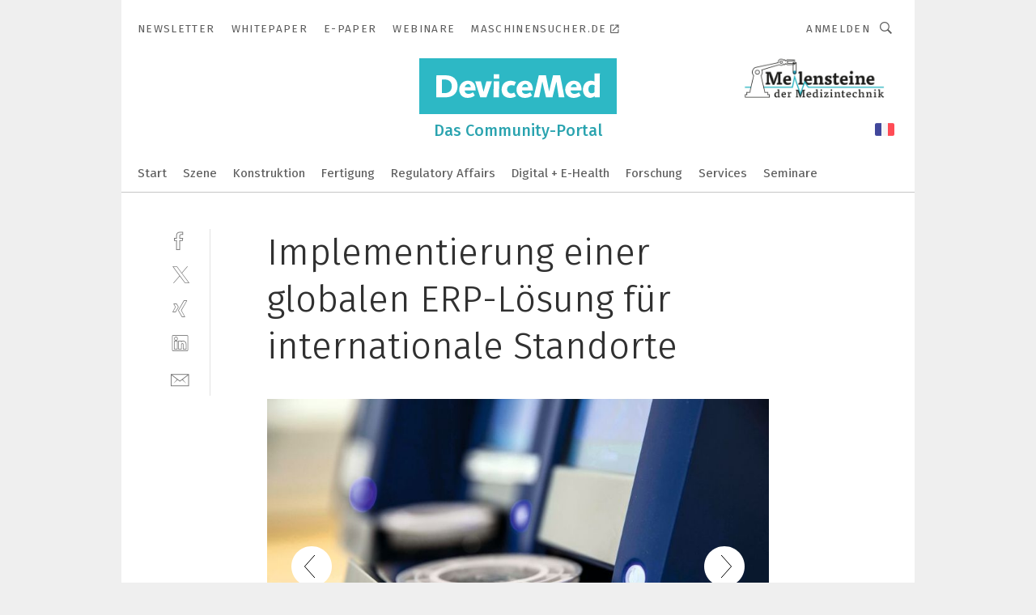

--- FILE ---
content_type: text/html; charset=UTF-8
request_url: https://www.devicemed.de/implementierung-einer-globalen-erp-loesung-fuer-internationale-standorte-gal-696567/?p=4
body_size: 31517
content:
<!DOCTYPE html><html lang="de">
<head>
			<meta http-equiv="X-UA-Compatible" content="IE=edge">
	<meta http-equiv="Content-Type" content="text/html; charset=UTF-8">
<meta name="charset" content="utf-8">
<meta name="language" content="de">
<meta name="robots" content="INDEX,FOLLOW,NOODP">
<meta property="description" content="... bei der Hersteelung von Produkten und Lösungen, ...">
<meta property="og:description" content="... bei der Hersteelung von Produkten und Lösungen, ...">
<meta property="og:title" content="Implementierung einer globalen ERP-Lösung für internationale Standorte">
<meta property="og:image" content="https://cdn1.vogel.de/WFBIyZtEHhkM7SV_HUxnvrMli6Y=/fit-in/300x300/filters:format(jpg):quality(80)/images.vogel.de/vogelonline/bdb/1369300/1369332/original.jpg">
<meta property="og:image:width" content="300">
<meta property="og:image:height" content="300">
<meta name="theme-color" content="#ffffff">
<meta name="msapplication-TileColor" content="#ffffff">
<meta name="apple-mobile-web-app-title" content="DeviceMed">
<meta name="application-name" content="DeviceMed">
<meta name="facebook-domain-verification" content="hfraxn5o22indrz6bwzl1g4uh2w1je">	<meta name="viewport" content="width=device-width,initial-scale=1.0">
	<meta name="robots" content="max-snippet:-1, max-image-preview:large, max-video-preview:-1">

<title>Implementierung einer globalen ERP-Lösung für internationale Standorte ||  Bild 4 / 8</title>
<link href="https://www.devicemed.de/implementierung-einer-globalen-erp-loesung-fuer-internationale-standorte-gal-696567/?p=4" rel="canonical">
<link href="https://cdn2.vogel.de/applications/39/scss/basic.css?v=1.075" media="screen,print" rel="stylesheet" type="text/css">
	<link rel="preconnect" href="https://cdn1.vogel.de/" crossorigin>
	<link rel="dns-prefetch" href="https://cdn1.vogel.de">
	<link rel="preconnect" href="https://cdn2.vogel.de/" crossorigin>
	<link rel="dns-prefetch" href="https://cdn2.vogel.de">
	<link rel="preconnect" href="https://c.delivery.consentmanager.net">
	<link rel="preconnect" href="https://cdn.consentmanager.net">
	<link rel="apple-touch-icon" sizes="180x180" href="/apple-touch-icon.png">
	<link rel="icon" type="image/png" sizes="192x192" href="/web-app-manifest-192x192.png">
	<link rel="icon" type="image/png" sizes="512x512" href="/web-app-manifest-512x512.png">
	<link rel="icon" type="image/png" sizes="96x96" href="/favicon-96x96.png">
	<link rel="icon" type="image/svg+xml" href="/favicon.svg">
	<link rel="shortcut icon" type="image/x-icon" href="/favicon.ico">
	<link rel="icon" type="image/x-icon" href="/favicon.ico">
	<link rel="alternate" href="/rss/news.xml"
	      type="application/rss+xml" title="RSS-Feed News">
	<link rel="alternate" href="/atom/news.xml"
	      type="application/atom+xml" title="ATOM-Feed News">

<script  src="https://cdn2.vogel.de/js/bundle.js?v=1.3"></script>
<script >
    //<!--
    window.gdprAppliesGlobally=true;if(!("cmp_id" in window)||window.cmp_id<1){window.cmp_id=28861}if(!("cmp_cdid" in window)){window.cmp_cdid="dad7ce8852c7"}if(!("cmp_params" in window)){window.cmp_params="&usedesign=37886"}if(!("cmp_host" in window)){window.cmp_host="b.delivery.consentmanager.net"}if(!("cmp_cdn" in window)){window.cmp_cdn="cdn.consentmanager.net"}if(!("cmp_proto" in window)){window.cmp_proto="https:"}if(!("cmp_codesrc" in window)){window.cmp_codesrc="1"}window.cmp_getsupportedLangs=function(){var b=["DE","EN","FR","IT","NO","DA","FI","ES","PT","RO","BG","ET","EL","GA","HR","LV","LT","MT","NL","PL","SV","SK","SL","CS","HU","RU","SR","ZH","TR","UK","AR","BS"];if("cmp_customlanguages" in window){for(var a=0;a<window.cmp_customlanguages.length;a++){b.push(window.cmp_customlanguages[a].l.toUpperCase())}}return b};window.cmp_getRTLLangs=function(){var a=["AR"];if("cmp_customlanguages" in window){for(var b=0;b<window.cmp_customlanguages.length;b++){if("r" in window.cmp_customlanguages[b]&&window.cmp_customlanguages[b].r){a.push(window.cmp_customlanguages[b].l)}}}return a};window.cmp_getlang=function(j){if(typeof(j)!="boolean"){j=true}if(j&&typeof(cmp_getlang.usedlang)=="string"&&cmp_getlang.usedlang!==""){return cmp_getlang.usedlang}var g=window.cmp_getsupportedLangs();var c=[];var f=location.hash;var e=location.search;var a="languages" in navigator?navigator.languages:[];if(f.indexOf("cmplang=")!=-1){c.push(f.substr(f.indexOf("cmplang=")+8,2).toUpperCase())}else{if(e.indexOf("cmplang=")!=-1){c.push(e.substr(e.indexOf("cmplang=")+8,2).toUpperCase())}else{if("cmp_setlang" in window&&window.cmp_setlang!=""){c.push(window.cmp_setlang.toUpperCase())}else{if(a.length>0){for(var d=0;d<a.length;d++){c.push(a[d])}}}}}if("language" in navigator){c.push(navigator.language)}if("userLanguage" in navigator){c.push(navigator.userLanguage)}var h="";for(var d=0;d<c.length;d++){var b=c[d].toUpperCase();if(g.indexOf(b)!=-1){h=b;break}if(b.indexOf("-")!=-1){b=b.substr(0,2)}if(g.indexOf(b)!=-1){h=b;break}}if(h==""&&typeof(cmp_getlang.defaultlang)=="string"&&cmp_getlang.defaultlang!==""){return cmp_getlang.defaultlang}else{if(h==""){h="EN"}}h=h.toUpperCase();return h};(function(){var n=document;var p=n.getElementsByTagName;var q=window;var f="";var b="_en";if("cmp_getlang" in q){f=q.cmp_getlang().toLowerCase();if("cmp_customlanguages" in q){for(var h=0;h<q.cmp_customlanguages.length;h++){if(q.cmp_customlanguages[h].l.toUpperCase()==f.toUpperCase()){f="en";break}}}b="_"+f}function g(i,e){var t="";i+="=";var s=i.length;var d=location;if(d.hash.indexOf(i)!=-1){t=d.hash.substr(d.hash.indexOf(i)+s,9999)}else{if(d.search.indexOf(i)!=-1){t=d.search.substr(d.search.indexOf(i)+s,9999)}else{return e}}if(t.indexOf("&")!=-1){t=t.substr(0,t.indexOf("&"))}return t}var j=("cmp_proto" in q)?q.cmp_proto:"https:";if(j!="http:"&&j!="https:"){j="https:"}var k=("cmp_ref" in q)?q.cmp_ref:location.href;var r=n.createElement("script");r.setAttribute("data-cmp-ab","1");var c=g("cmpdesign","");var a=g("cmpregulationkey","");var o=g("cmpatt","");r.src=j+"//"+q.cmp_host+"/delivery/cmp.php?"+("cmp_id" in q&&q.cmp_id>0?"id="+q.cmp_id:"")+("cmp_cdid" in q?"cdid="+q.cmp_cdid:"")+"&h="+encodeURIComponent(k)+(c!=""?"&cmpdesign="+encodeURIComponent(c):"")+(a!=""?"&cmpregulationkey="+encodeURIComponent(a):"")+(o!=""?"&cmpatt="+encodeURIComponent(o):"")+("cmp_params" in q?"&"+q.cmp_params:"")+(n.cookie.length>0?"&__cmpfcc=1":"")+"&l="+f.toLowerCase()+"&o="+(new Date()).getTime();r.type="text/javascript";r.async=true;if(n.currentScript&&n.currentScript.parentElement){n.currentScript.parentElement.appendChild(r)}else{if(n.body){n.body.appendChild(r)}else{var m=p("body");if(m.length==0){m=p("div")}if(m.length==0){m=p("span")}if(m.length==0){m=p("ins")}if(m.length==0){m=p("script")}if(m.length==0){m=p("head")}if(m.length>0){m[0].appendChild(r)}}}var r=n.createElement("script");r.src=j+"//"+q.cmp_cdn+"/delivery/js/cmp"+b+".min.js";r.type="text/javascript";r.setAttribute("data-cmp-ab","1");r.async=true;if(n.currentScript&&n.currentScript.parentElement){n.currentScript.parentElement.appendChild(r)}else{if(n.body){n.body.appendChild(r)}else{var m=p("body");if(m.length==0){m=p("div")}if(m.length==0){m=p("span")}if(m.length==0){m=p("ins")}if(m.length==0){m=p("script")}if(m.length==0){m=p("head")}if(m.length>0){m[0].appendChild(r)}}}})();window.cmp_addFrame=function(b){if(!window.frames[b]){if(document.body){var a=document.createElement("iframe");a.style.cssText="display:none";if("cmp_cdn" in window&&"cmp_ultrablocking" in window&&window.cmp_ultrablocking>0){a.src="//"+window.cmp_cdn+"/delivery/empty.html"}a.name=b;document.body.appendChild(a)}else{window.setTimeout(window.cmp_addFrame,10,b)}}};window.cmp_rc=function(h){var b=document.cookie;var f="";var d=0;while(b!=""&&d<100){d++;while(b.substr(0,1)==" "){b=b.substr(1,b.length)}var g=b.substring(0,b.indexOf("="));if(b.indexOf(";")!=-1){var c=b.substring(b.indexOf("=")+1,b.indexOf(";"))}else{var c=b.substr(b.indexOf("=")+1,b.length)}if(h==g){f=c}var e=b.indexOf(";")+1;if(e==0){e=b.length}b=b.substring(e,b.length)}return(f)};window.cmp_stub=function(){var a=arguments;__cmp.a=__cmp.a||[];if(!a.length){return __cmp.a}else{if(a[0]==="ping"){if(a[1]===2){a[2]({gdprApplies:gdprAppliesGlobally,cmpLoaded:false,cmpStatus:"stub",displayStatus:"hidden",apiVersion:"2.0",cmpId:31},true)}else{a[2](false,true)}}else{if(a[0]==="getUSPData"){a[2]({version:1,uspString:window.cmp_rc("")},true)}else{if(a[0]==="getTCData"){__cmp.a.push([].slice.apply(a))}else{if(a[0]==="addEventListener"||a[0]==="removeEventListener"){__cmp.a.push([].slice.apply(a))}else{if(a.length==4&&a[3]===false){a[2]({},false)}else{__cmp.a.push([].slice.apply(a))}}}}}}};window.cmp_gppstub=function(){var a=arguments;__gpp.q=__gpp.q||[];if(!a.length){return __gpp.q}var g=a[0];var f=a.length>1?a[1]:null;var e=a.length>2?a[2]:null;if(g==="ping"){return{gppVersion:"1.0",cmpStatus:"stub",cmpDisplayStatus:"hidden",apiSupport:[],currentAPI:"",cmpId:31}}else{if(g==="addEventListener"){__gpp.e=__gpp.e||[];if(!("lastId" in __gpp)){__gpp.lastId=0}__gpp.lastId++;var c=__gpp.lastId;__gpp.e.push({id:c,callback:f});return{eventName:"listenerRegistered",listenerId:c,data:true}}else{if(g==="removeEventListener"){var h=false;__gpp.e=__gpp.e||[];for(var d=0;d<__gpp.e.length;d++){if(__gpp.e[d].id==e){__gpp.e[d].splice(d,1);h=true;break}}return{eventName:"listenerRemoved",listenerId:e,data:h}}else{if(g==="hasSection"||g==="getSection"||g==="getField"||g==="getGPPString"){return null}else{__gpp.q.push([].slice.apply(a))}}}}};window.cmp_msghandler=function(d){var a=typeof d.data==="string";try{var c=a?JSON.parse(d.data):d.data}catch(f){var c=null}if(typeof(c)==="object"&&c!==null&&"__cmpCall" in c){var b=c.__cmpCall;window.__cmp(b.command,b.parameter,function(h,g){var e={__cmpReturn:{returnValue:h,success:g,callId:b.callId}};d.source.postMessage(a?JSON.stringify(e):e,"*")})}if(typeof(c)==="object"&&c!==null&&"__uspapiCall" in c){var b=c.__uspapiCall;window.__uspapi(b.command,b.version,function(h,g){var e={__uspapiReturn:{returnValue:h,success:g,callId:b.callId}};d.source.postMessage(a?JSON.stringify(e):e,"*")})}if(typeof(c)==="object"&&c!==null&&"__tcfapiCall" in c){var b=c.__tcfapiCall;window.__tcfapi(b.command,b.version,function(h,g){var e={__tcfapiReturn:{returnValue:h,success:g,callId:b.callId}};d.source.postMessage(a?JSON.stringify(e):e,"*")},b.parameter)}if(typeof(c)==="object"&&c!==null&&"__gppCall" in c){var b=c.__gppCall;window.__gpp(b.command,function(h,g){var e={__gppReturn:{returnValue:h,success:g,callId:b.callId}};d.source.postMessage(a?JSON.stringify(e):e,"*")},b.parameter,"version" in b?b.version:1)}};window.cmp_setStub=function(a){if(!(a in window)||(typeof(window[a])!=="function"&&typeof(window[a])!=="object"&&(typeof(window[a])==="undefined"||window[a]!==null))){window[a]=window.cmp_stub;window[a].msgHandler=window.cmp_msghandler;window.addEventListener("message",window.cmp_msghandler,false)}};window.cmp_setGppStub=function(a){if(!(a in window)||(typeof(window[a])!=="function"&&typeof(window[a])!=="object"&&(typeof(window[a])==="undefined"||window[a]!==null))){window[a]=window.cmp_gppstub;window[a].msgHandler=window.cmp_msghandler;window.addEventListener("message",window.cmp_msghandler,false)}};window.cmp_addFrame("__cmpLocator");if(!("cmp_disableusp" in window)||!window.cmp_disableusp){window.cmp_addFrame("__uspapiLocator")}if(!("cmp_disabletcf" in window)||!window.cmp_disabletcf){window.cmp_addFrame("__tcfapiLocator")}if(!("cmp_disablegpp" in window)||!window.cmp_disablegpp){window.cmp_addFrame("__gppLocator")}window.cmp_setStub("__cmp");if(!("cmp_disabletcf" in window)||!window.cmp_disabletcf){window.cmp_setStub("__tcfapi")}if(!("cmp_disableusp" in window)||!window.cmp_disableusp){window.cmp_setStub("__uspapi")}if(!("cmp_disablegpp" in window)||!window.cmp_disablegpp){window.cmp_setGppStub("__gpp")};
    //-->
</script>
<script >
    //<!--
    
				window.cmp_block_inline = true;
				window.cmp_block_unkown = false;
				window.cmp_block_sync = false;
				window.cmp_block_img = false;
				window.cmp_block_samedomain = false;
				window.cmp_setlang = "DE";
			
    //-->
</script>
<script  src="https://cdn2.vogel.de/js/vendors/touchswipe/jquery.touchswipe.min.js"></script>
<script type="text/plain" data-cmp-vendor="c5035" class="cmplazyload" data-cmp-block="contentpass">
    //<!--
    
                             
                     function isFirefox() {
                            return navigator.userAgent.toLowerCase().indexOf("firefox") >= 0;
                            }
                         $(document).ready(function () {
                         console.log(isFirefox());
                        var is_adblocker = false;
                        // keine Recht für Google
                        if (typeof adsBlocked == "undefined") {
                            function adsBlocked(callback) {
                                if (typeof __tcfapi != "undefined") {
                                    __tcfapi("addEventListener", 2, function (tcData, success) {
                                        var x = __tcfapi("getCMPData");
                                        if (
                                            "purposeConsents" in x &&
                                            "1" in x.purposeConsents && x.purposeConsents["1"] &&
                                            "vendorConsents" in x && "755" in x.vendorConsents && x.vendorConsents["755"]
                                        ) {
                                            if(isFirefox()){
                                            
                                                $req = fetch(new Request("https://pagead2.googlesyndication.com",{method:"HEAD",mode:"no-cors"}));
                                                $req.then(function (response) {
                                                    return response;
                                                }).then(function (response) {
                                                    callback(false);
                                                }).catch(function (exception) {
                                                    callback(true);
                                                });
                                            }
                                            else{
                                                var ADS_URL = "https://pagead2.googlesyndication.com/pagead/js/adsbygoogle.js";
                                                var xhr = new XMLHttpRequest();
                                                xhr.onreadystatechange = function () {
                                                    if (xhr.readyState == XMLHttpRequest.DONE) {
                                                        callback(xhr.status === 0 || xhr.responseURL !== ADS_URL);
                                                    }
                                                };
                                                xhr.open("HEAD", ADS_URL, true);
                                                xhr.send(null);
                                            }
                                           
                                            
                        
                                        } else {
                                            callback(true);
                                        }
                                    });
                                } else {
                                    callback(true);
                                }
                            }
                        }
                        // AdsBlocked - Funktion wird erst später geladen und auch nicht mit Contentpass!!!!
                        adsBlocked(function (blocked) {
                            is_adblocker = !!blocked ;
                            console.log(is_adblocker?"Ads blocked":"Ads not Blocked");
                            if (typeof __tcfapi != "undefined") {
                                __tcfapi("addEventListener", 2, function (tcData, success) {
                                    var cmpdata = __tcfapi("getCMPData");
                                    // Wenn keine Zustimmung für GoogleAds vorhanden ist
                                    if ((!success ||
                                            is_adblocker ||
                                            !("vendorConsents" in cmpdata) ||
                                            !("755" in cmpdata.vendorConsents) ||
                                            !(cmpdata.vendorConsents["755"])) && 
                                            (tcData.eventStatus === "tcloaded" || tcData.eventStatus === "useractioncomplete")
                                        ) {
                                        $.get("/wb/1/", function (OBJ_response) {
                                            if (OBJ_response.content) {
                                                var OBJ_element = document.createElement("div");
                                                $(OBJ_element).append(OBJ_response.content);
                                                $("body").prepend(OBJ_element.firstChild);
                                            }
                                        });
                                        $.get("/wb/2/", function (OBJ_response) {
                                            if (OBJ_response.content) {
                                                var OBJ_element_ref = document.getElementById("advertisement_06");
                                                var OBJ_element = document.createElement("div");
                                                $(OBJ_element).append(OBJ_response.content);
                                                OBJ_element_ref.append(OBJ_element.firstChild);
                                            }
                                        });
                                        $.get("/wb/3/", function (OBJ_response) {
                                            if (OBJ_response.content) {
                                                var OBJ_element_ref = document.getElementById("advertisement_04");
                                                var OBJ_element = document.createElement("div");
                                                $(OBJ_element).append(OBJ_response.content);
                                                OBJ_element_ref.append(OBJ_element.firstChild);
                                            }
                                        });
                                    }
                                    __tcfapi("removeEventListener", 2, function (success) {}, tcData.listenerId);
                                });
                            }
                        });
                        });
    //-->
</script>
	<!--[if lt IE 9]>
	<script>document.createElement("video");
	document.createElement("header");
	document.createElement("section");
	document.createElement("article");
	document.createElement("footer");</script>
	<![endif]-->

    <!-- truffle.one blockiert bis zum Consent -->
    <script type="text/plain" class="cmplazyload" data-cmp-vendor="c58464">
        var jss = document.getElementsByTagName("script");
        for (var j = jss.length; j >= 0; j--) {
            if (jss[j]) {
                if (jss[j].getAttribute("src") && jss[j].getAttribute("src").indexOf("api.truffle.one/static/getWebData.js") != -1) {
                    jss[j].parentNode.removeChild(jss[j]);
                }
            }
        }
        var t1_params = t1_params || [];
        t1_params.push(["118", "118"]);
        var t = document["createElement"]("script"), i;
        t["type"] = "text/javascript";
        t["src"] = window["location"]["href"]["split"]("/")[0] + "//api.truffle.one/static/getWebData.js";
        i = document["getElementsByTagName"]("script")[0];
        i["parentNode"]["insertBefore"](t, i);
    </script>
	
    <script class="cmplazyload" data-cmp-block="contentpass" data-cmp-vendor="755"
            data-cmp-src="https://securepubads.g.doubleclick.net/tag/js/gpt.js" type="text/plain"></script>

    <script type="text/plain" class="cmplazyload" data-cmp-vendor="755" data-cmp-block="contentpass">
        var googletag = googletag || {};
        googletag.cmd = googletag.cmd || [];
    </script>

            <!-- This nees to be 'text/plain' otherwise banners wont work -->
	    <!-- GPT -->
	    <script type="text/plain" class="cmplazyload" data-cmp-vendor="755" data-cmp-block="contentpass">

		    try
		    {
			    // Array anlegen fuer spaetere Speicherung
			    var ARR_unknown_slots = [];

			    googletag.cmd.push(function ()
			    {

				    // Client
				    var STR_client = "/2686/dmd.vogel.de/gallery";

                    // Groessen
                    var ARR_sizes = [{"type":"slot","size":[[960,252],[980,90],[728,90],[468,60],[1,1]],"mappings":[[[0,0],[1,1]],[[1025,0],[[960,252],[728,90],[468,60],[1,1]]],[[1300,0],[[960,252],[980,90],[728,90],[468,60],[1,1]]]],"id":"advertisement_01"},{"type":"slot","size":[[420,600],[300,600],[160,600],[1,1]],"mappings":[[[0,0],[1,1]],[[1025,0],[[420,600],[300,600],[160,600],[1,1]]]],"id":"advertisement_02"},{"type":"slot","size":[[161,600],[121,600],[1,1]],"mappings":[[[0,0],[1,1]],[[1025,0],[[161,600],[121,600],[1,1]]]],"id":"advertisement_03"},{"type":"slot","size":[[1180,250],[960,250],[728,91],[301,630],[301,330],[301,280],[301,180]],"mappings":[[[0,0],[[301,180],[301,280],[1,1]]],[[1025,0],[[960,250],[728,91],[1,1]]],[[1541,0],[[1180,250],[960,250],[728,91],[1,1]]]],"id":"advertisement_04"},{"type":"slot","size":[[300,631],[300,630],[300,331],[300,330],[300,281],[300,280],[1,1]],"mappings":[[[0,0],[[300,631],[300,630],[300,331],[300,330],[300,281],[300,280],[1,1]]]],"id":"advertisement_06"}];

                    // Groessen durchlaufen
                    for (var INT_i = 0; INT_i < ARR_sizes.length; INT_i++) {

                        // Mapping vorhanden
                        if (ARR_sizes[INT_i].mappings) {

                            // Mappings durchlaufen
                            var OBJ_size_mapping = googletag.sizeMapping();
                            for (var INT_j = 0; INT_j < ARR_sizes[INT_i].mappings.length; INT_j++) {
                                OBJ_size_mapping.addSize(ARR_sizes[INT_i].mappings[INT_j][0], ARR_sizes[INT_i].mappings[INT_j][1]);
                            } // end for

                        } // end if

                        // Typen
                        switch (ARR_sizes[INT_i].type) {

                            // Slot:
                            case "slot":
                                googletag
                                    .defineSlot(STR_client, ARR_sizes[INT_i].size, ARR_sizes[INT_i].id)
                                    .defineSizeMapping(OBJ_size_mapping.build())
                                    .setCollapseEmptyDiv(true, true)
                                    .addService(googletag.pubads());
                                console.debug("Ad Slot " + ARR_sizes[INT_i].id + " created " );
                                break;
                                
                            //Fluid
                            case "fluid":
                                googletag
                                    .defineSlot(ARR_sizes[INT_i].path, ARR_sizes[INT_i].size, ARR_sizes[INT_i].id)
                                    .setCollapseEmptyDiv(true, true)
                                    .addService(googletag.pubads());
                                console.debug("Ad Slot " + ARR_sizes[INT_i].id + " created ");
                                break;

                            default:
	                            console.debug("Ad Slot unknown");

                        } // end switch

                    } // end for
console.debug("hier beginnt targeting 'wallpaper'");
	                // Banner aktivieren
	                googletag.pubads().setTargeting("kw", 'wallpaper');
console.debug("hier targeting ende 'wallpaper'");
console.debug("slotRequested anfang");
	                googletag.pubads().addEventListener("slotRequested", function (event)
	                {
		                // Nachricht in Konsole
		                console.debug("Ad Slot " + event.slot.getSlotElementId() + " requested");
	                });

                    googletag.pubads().addEventListener("slotResponseReceived", function (event) {
                        // Nachricht in Konsole
                        console.debug("Ad Slot " + event.slot.getSlotElementId() + " response received");
                    });
                    googletag.pubads().addEventListener("slotRenderEnded", function (event) {

                        try {

                            // Creative geladen
                            if (
                                //typeof event.creativeId !== "undefined" && event.creativeId !== null &&
                                typeof event.slot !== "undefined"
                            ) {

                                // Slot nicht leer
                                if (!event.isEmpty) {

                                    // Nachricht in Konsole
                                    console.debug("Ad Slot " + event.slot.getSlotElementId() + " rendered");
                                    
                                    // Slot als jQuery Objekt speichern
                                    var OBJ_slot = $("div#" + event.slot.getSlotElementId());

                                    // Slot einblenden (falls ausgeblendet)
                                    OBJ_slot.show();
                                    
                                    // Eigene Slots durchlaufen (keine Manipulation von z.B. BusinessAd)
                                    var BOO_found = false;

                                    for (var INT_i = 0; INT_i < ARR_sizes.length; INT_i++) {

                                        // Slot bekannt
                                        if (event.slot.getSlotElementId() === ARR_sizes[INT_i].id) {

                                            // Element gefunden
                                            BOO_found = true;
                                         
                                            // iFrame
                                            var OBJ_iframe = OBJ_slot.find("iframe");


                                            // Kein iFrame, aber Tracking-Pixel
                                            if (
                                                OBJ_slot.find("ins>ins").length > 0 &&
                                                OBJ_slot.find("ins>ins").height() === 1
                                            ) {

                                                // Slot ausblenden
                                                OBJ_slot.hide();

                                                // Nachricht in Konsole
                                                console.debug("Ad Slot " + event.slot.getSlotElementId() +
                                                    " hidden (ins)");

                                            }
                                            // iFrame vorhanden
                                            else if (OBJ_iframe.length > 0) {
                                                // iFrame
                                                var OBJ_iframe_content = OBJ_iframe.contents();

                                                // Tracking-Pixel nicht vorhanden
                                                if (
                                                    (
                                                        OBJ_iframe_content.find("body>img").length === 0 ||
                                                        OBJ_iframe_content.find("body>img").height() > 1
                                                    ) &&
                                                    (
                                                        OBJ_iframe_content.find("body>div>img").length ===
                                                        0 ||
                                                        OBJ_iframe_content.find("body>div>img").height() >
                                                        1
                                                    ) &&
                                                    OBJ_iframe_content.find("body>div>amp-pixel").length ===
                                                    0 &&
                                                    OBJ_iframe_content.find("body>amp-pixel").length === 0
                                                ) {
                                                    let native_ad = OBJ_iframe_content.find(".native-ad").length;
                                                    
                                                    // Background transparent im iFrame
                                                    OBJ_iframe_content.find("head").append('<style type="text/css">body{background: transparent !important;}</style>');

                                                    if(native_ad == 1){

                                                        // Stylesheet ebenfalls in iFrame kopieren
                                                        var STR_stylesheet = "https://cdn2.vogel.de/applications/39/scss/native-ads.css?v=0.19";
                                                        OBJ_iframe_content.find("head").append($("<link/>", {
                                                            rel: "stylesheet",
                                                            href: STR_stylesheet,
                                                            type: "text/css"
                                                        }));
                                                         // CSS-Klasse der Buchung nach aussen uebertragen (nur div)
                                                        OBJ_slot.find("div:first").addClass(
                                                            OBJ_iframe_content.find(".native-ad").attr("class")
                                                        );
                                                        // Klasse in Iframe löschen
                                                        OBJ_iframe_content.find(".native-ad").attr("class","");
    
                                                        OBJ_slot.find("div:first").addClass(
                                                        OBJ_iframe_content.find("body>div>article:not(#whitespace_click)").attr("class")
                                                        );

                                                        OBJ_slot.find("div:first").addClass(
                                                        OBJ_iframe_content.find("body>article:not(#whitespace_click)").attr("class")
                                                        );
                                                    OBJ_iframe_content.find("body>div>article:not(#whitespace_click)").attr("class", "");
                                                    OBJ_iframe_content.find("body>article:not(#whitespace_click)").attr("class", "");
    
                                                        // Nachricht in Konsole
                                                        console.debug("Ad Slot " + event.slot.getSlotElementId() +
                                                            " manipulated: native-ad");

                                                    }else{
                                                    let infClasses = ".lb728, .fs468, .sky, .ca300, .hs2, .sky_hs2, .hs1_160, .hs1_120, .sky_hs1,.sky_hs2, .billboard,.sky_bg980_r,.bb399, .sky, .sky_left, .billboard_inText,.sky_second_160,.sky_second_161,.sky_fixed,.bg_lb, .wall_lb";
                                                    // CSS-Klasse der Buchung nach aussen uebertragen (nur div)
                                                    OBJ_slot.find("div:first").addClass(
                                                        OBJ_iframe_content.find(infClasses).attr("class")
                                                    );
                                                    // Nach Außen übertragene Klasse entfernen
                                                    OBJ_iframe_content.find(infClasses).attr("class", "");
                                               
                                                    // Style und whitespace_click muss mit raus fuer brandgate
                                                    OBJ_iframe_content.find("body>style:first").clone().insertBefore(OBJ_slot.find("div:first"));
                                                    OBJ_iframe_content.find("div#whitespace_click").css('height', '100%');
                                                    OBJ_iframe_content.find("div#whitespace_click").insertBefore(OBJ_slot.find("div:first"));


                                                    // Nachricht in Konsole
                                                    console.debug("Ad Slot " + event.slot.getSlotElementId() +
                                                        " manipulated no native-ad");
                                                    }
                                                    
                                                    
                                                } else {

                                                    // Slot ausblenden
                                                    OBJ_iframe.hide();

                                                    // Nachricht in Konsole
                                                    console.debug("Ad Slot " + event.slot.getSlotElementId() +
                                                        " hidden (iframe img/amp-pixel)");

                                                } // end if

                                            }
                                            // Kein iFrame, aber Tracking-Pixel
                                            else if (OBJ_slot.find("img").height() === 1) {

                                                // Slot ausblenden
                                                OBJ_slot.hide();

                                                // Nachricht in Konsole
                                                console.debug("Ad Slot " + event.slot.getSlotElementId() +
                                                    " hidden (img)");

                                            } // end if

                                        } // end if

                                    } // end for

                                    // Slot nicht gefunden
                                    if (!BOO_found) {

                                        // Slot merken, ausblenden und Nachrichten in Konsole
                                        var STR_ba_id = event.slot.getSlotElementId();

                                        setTimeout(function () {
                                            var OBJ_ba = $("#" + STR_ba_id);
                                            if (
                                                OBJ_ba.is(":visible") === false ||
                                                OBJ_ba.is(":hidden") === true
                                            ) {
                                                ARR_unknown_slots.push(STR_ba_id);
                                                console.debug("Ad Slot " + STR_ba_id + " unknown empty");
                                            } else {
                                                console.debug("Ad Slot " + STR_ba_id + " unkown");
                                            }
                                        }, 500);

                                    } // end if

                                } else {
                                    // Entfernen von nicht gerenderten Werbeanzeigen, damit Darstellung in Zweierelement passt
									let adElement = document.getElementById(event.slot.getSlotElementId());
									
									if (adElement && adElement.parentNode) {
									    let parentNodeOfAdDiv = adElement.parentNode;
									
									    if (
									        parentNodeOfAdDiv.tagName === "SECTION" &&
									        parentNodeOfAdDiv.getAttribute("data-section-id") &&
									        parentNodeOfAdDiv.getAttribute("data-section-id").includes("section_advertisement")
									    ) {
									        parentNodeOfAdDiv.remove();
									    }
									}
                                } // end if

                            } // end if

                        } catch (OBJ_err) {
                            console.debug(OBJ_err);
                        }

                    });
                    
                     							console.debug("ABA_CLIENT_ENABLED is true");
                            if (typeof t1_aba === "function") {
                                try {
                                    // Versuche, t1_aba aufzurufen
                                    t1_aba(googletag, function(updatedGoogletag) {
                                        // enableSingleRequest und enableServices aufrufen, nachdem die Anfrage abgeschlossen ist
                                        updatedGoogletag.pubads().enableSingleRequest();
                                        updatedGoogletag.enableServices();
                                        console.log("T1: GPT enabled after ABA targeting.");
                                        console.debug("Slots created");
                                        googletag = updatedGoogletag;
                                        initDisplay();
                                    });
                                } catch (error) {
                                    // Fallback im Fehlerfall des t1_aba-Aufrufs
                                    console.log("T1: Error calling t1_aba: ", error);
                                    googletag.pubads().enableSingleRequest();
                                    googletag.enableServices();
                                    console.debug("Slots created");
                                    initDisplay();
                                }
                            } else {
                                // Wenn t1_aba nicht definiert ist, enableServices direkt aufrufen
                                console.log("T1: t1_aba not defined");
                                googletag.pubads().enableSingleRequest();
                                googletag.enableServices();
                                console.debug("Slots created");
                                initDisplay();
                            }
                        
           
                  
                    });
        
                    } catch (OBJ_err) {
                        // Nix
                        console.warn("Ad Error - define /2686/dmd.vogel.de/gallery");
            } // end try
        </script>
                <script type="text/plain" class="cmplazyload" data-cmp-vendor="755" data-cmp-block="contentpass">
            function displaydfp() {
                try {
                    googletag.cmd.push(
                        function () {
                            let d = [];
                            window.googletag.pubads().getSlots().forEach(function(element){
                                if ($("#" + element.getSlotId().getDomId()).length === 0) {
                                    d.push(element.getSlotId().getDomId());
                                } else {
                                    googletag.display(element.getSlotId().getDomId());
                                }
                            });
                            console.debug("all Slots displayed");
                            console.debug({"not used Slots": d});
                        });
                } catch (e) {
                    console.debug(e);
                }
            }
            
            function initDisplay(){
                  if (document.readyState === 'loading') {
                    document.addEventListener('DOMContentLoaded', displaydfp);
                } else {
                    displaydfp();
                }
            }

        </script>
    		<!-- BusinessAd -->
		<script>
			var Ads_BA_ADIDsite = "devicemed.de";
			var Ads_BA_ADIDsection = "rotation";//bzw. passende Rubrik
			var Ads_BA_keyword = "";
		</script>
	    <script
			    class="cmplazyload" data-cmp-vendor="755" type="text/plain" data-cmp-block="contentpass" id="ba_script" onload="notifyBA()"
			    src="about:blank" data-cmp-src="https://storage.googleapis.com/ba_utils/devicemed.de.js"></script>
	    <script  class="cmplazyload" data-cmp-vendor="755" type="text/plain" data-cmp-block="contentpass">
		    function notifyBA(){
                window.dispatchEvent(new Event("__baCMPReady"));
            }
	    </script>
        <style>
            #Ads_BA_CAD2::before, #Ads_BA_CAD::before {
                content:"Anzeige";
                text-align:center;
                margin-bottom:6px;
                font-size:10px;
                display:block;
            }
        </style>
    
		<!-- GTM Vars -->
	<script>
		var dataLayer = [
			{
				"environment": "production", // Umgebung
				"id": "39", // App-ID
                                				"content_type": "artikelgalerie",
                                                				"logged_in": false, // User is logged in
				"accessToPaid": false, // Access paid
								"dimension1": "dmd:artikelgalerie:696567 implementierung-einer-globalen-erp-loesung-fuer-internationale-standorte--bild-4-8", // Shortcut:Type:ID
												"dimension4": "696567", // Content-ID
				"dimension7": "/implementierung-einer-globalen-erp-loesung-fuer-internationale-standorte-gal-696567/?p=4", // URL
																
			}
		];
	</script>
</head>
<body data-infinity-id="default" data-infinity-type="layout">
<!-- No Bookmark-layer -->    <!-- GTM Code -->
    <noscript>
        <iframe src="https://www.googletagmanager.com/ns.html?id=GTM-KLLK85G"
                height="0" width="0" style="display:none;visibility:hidden"></iframe>
    </noscript>
    <!-- Automatisches Blockieren vom CMP vermeiden -->
    <script type="text/plain" class="cmplazyload" data-cmp-vendor="s905"  data-cmp-block="contentpass" >(function (w, d, s, l, i)
		{
			w[l] = w[l] || [];
			w[l].push({
				'gtm.start':
					new Date().getTime(), event: 'gtm.js'
			});
			var f = d.getElementsByTagName(s)[0],
				j = d.createElement(s), dl = l != 'dataLayer' ? '&l=' + l : '';
			j.async = true;
			j.src =
				'https://www.googletagmanager.com/gtm.js?id=' + i + dl;
			f.parentNode.insertBefore(j, f);
		})(window, document, 'script', 'dataLayer', 'GTM-KLLK85G');
	</script>
	<!-- GA Code: no config found -->

<!-- No Jentis --><!-- No Jentis Datalayer -->		<div id="advertisement_01" class="cmplazyload gpt inf-leaderboard" data-cmp-vendor="755"
         data-ad-id="advertisement_01" data-infinity-type="ad" data-infinity-id="v1/advertisement_01">
	</div>
    		<div id="advertisement_02" class="cmplazyload gpt " data-cmp-vendor="755"
         data-ad-id="advertisement_02" data-infinity-type="ad" data-infinity-id="v1/advertisement_02">
	</div>
	    	<div id="advertisement_03" class="cmplazyload gpt " data-cmp-vendor="755"
         data-ad-id="advertisement_03" data-infinity-type="ad" data-infinity-id="v1/advertisement_03">
	</div>
    		<div id="advertisement_11" class="cmplazyload gpt " data-cmp-vendor="755"
         data-ad-id="advertisement_11" data-infinity-type="ad" data-infinity-id="v1/advertisement_11">
	</div>
		<div id="advertisement_12" class="cmplazyload gpt " data-cmp-vendor="755"
         data-ad-id="advertisement_12" data-infinity-type="ad" data-infinity-id="v1/advertisement_12">
	</div>
<div class="inf-website">
	<div id="mainwrapper" class="inf-wrapper">
		<section class="inf-mainheader" data-hj-ignore-attributes>
	<div class="inf-mainheader__wrapper">
		<div class="inf-icon inf-icon--menu inf-mainheader__menu-icon"></div>
		
				
<ul class="inf-servicenav">
    	<a class="inf-btn inf-btn--small inf-btn--info inf-servicenav__btn" title=""
	   href="" style="display: none"></a>
    			<li class="inf-servicenav__item ">
				<a class=" inf-servicenav__link inf-flex inf-flex--a-center" title="Newsletter&#x20;&#x7C;&#x20;DeviceMed" rel="noopener"
                   href="&#x2F;newsletter&#x2F;anmeldungen&#x2F;" target="_self" id="menu-page_5fd1397457350">

                    					<span class="inf-servicenav__item-name">
                    Newsletter                    </span>
                    				</a>
			</li>
        			<li class="inf-servicenav__item ">
				<a class=" inf-servicenav__link inf-flex inf-flex--a-center" title="Whitepaper" rel="noopener"
                   href="&#x2F;whitepaper&#x2F;" target="_self" id="menu-page_5d2ec8163f1ea">

                    					<span class="inf-servicenav__item-name">
                    Whitepaper                    </span>
                    				</a>
			</li>
        			<li class="inf-servicenav__item ">
				<a class=" inf-servicenav__link inf-flex inf-flex--a-center" title="E-Paper" rel="noopener"
                   href="&#x2F;e-paper&#x2F;" target="_self" id="menu-page_63b52b1c2be4a">

                    					<span class="inf-servicenav__item-name">
                    E-Paper                    </span>
                    				</a>
			</li>
        			<li class="inf-servicenav__item ">
				<a class=" inf-servicenav__link inf-flex inf-flex--a-center" title="Webinare" rel="noopener"
                   href="&#x2F;webinare&#x2F;" target="_self" id="menu-page_5d3562571a49d">

                    					<span class="inf-servicenav__item-name">
                    Webinare                    </span>
                    				</a>
			</li>
        			<li class="inf-servicenav__item ">
				<a class="externallink inf-servicenav__link inf-flex inf-flex--a-center" title="Maschinensucher.de" rel="noopener, nofollow"
                   href="https&#x3A;&#x2F;&#x2F;www.maschinensucher.de&#x2F;" target="_blank" id="menu-page_603f6335e472a">

                    					<span class="inf-servicenav__item-name">
                    Maschinensucher.de                    </span>
                    						<span class="inf-marginleft-micro inf-icon inf-icon--link-extern inf-externallink-icon"></span>
                    				</a>
			</li>
        </ul>

		<div class="inf-mobile-menu">
			<img alt="Mobile-Menu" title="Mobile Menu" class="inf-mobile-menu__dropdown-arrow" src="https://cdn2.vogel.de/img/arrow_dropdown.svg">

			<form action="/suche/"
			      method="get"
			      class="inf-mobile-search">
				<label> <input type="text" placeholder="Suchbegriff eingeben"
				               class="inf-form-input-text inf-mobile-search__input" name="k"> </label>
				<button type="submit" id="search_submit_header-mobile" class="inf-icon inf-icon--search inf-mobile-search__button">
				</button>
			</form>
			
						<div class="inf-mobile-menu__cta-btn-wrapper">
								<a class="inf-btn inf-btn--info inf-full-width" title=""
				   href="" style="display: none"></a>
			</div>
			
						<ul class="inf-mobile-menu__content inf-mobile-menu__content--servicenav">
				<li class="inf-mobile-menu__item					"
			    id="page_5fd1397457350-mobile">
				
								<a title="Newsletter&#x20;&#x7C;&#x20;DeviceMed"
				   href="&#x2F;newsletter&#x2F;anmeldungen&#x2F;"
					target="_self" rel="noopener"                   class="inf-mobile-menu__link"
                   id="menu-page_5fd1397457350-mobile">
					Newsletter				</a>
				
				
								
			</li>
					<li class="inf-mobile-menu__item					"
			    id="page_5d2ec8163f1ea-mobile">
				
								<a title="Whitepaper"
				   href="&#x2F;whitepaper&#x2F;"
					target="_self" rel="noopener"                   class="inf-mobile-menu__link"
                   id="menu-page_5d2ec8163f1ea-mobile">
					Whitepaper				</a>
				
				
								
			</li>
					<li class="inf-mobile-menu__item					"
			    id="page_63b52b1c2be4a-mobile">
				
								<a title="E-Paper"
				   href="&#x2F;e-paper&#x2F;"
					target="_self" rel="noopener"                   class="inf-mobile-menu__link"
                   id="menu-page_63b52b1c2be4a-mobile">
					E-Paper				</a>
				
				
								
			</li>
					<li class="inf-mobile-menu__item					"
			    id="page_5d3562571a49d-mobile">
				
								<a title="Webinare"
				   href="&#x2F;webinare&#x2F;"
					target="_self" rel="noopener"                   class="inf-mobile-menu__link"
                   id="menu-page_5d3562571a49d-mobile">
					Webinare				</a>
				
				
								
			</li>
					<li class="inf-mobile-menu__item					"
			    id="page_603f6335e472a-mobile">
				
								<a title="Maschinensucher.de"
				   href="https&#x3A;&#x2F;&#x2F;www.maschinensucher.de&#x2F;"
					target="_blank" rel="noopener"                   class="inf-mobile-menu__link"
                   id="menu-page_603f6335e472a-mobile">
					Maschinensucher.de				</a>
				
				
								
			</li>
		</ul>
			
			<ul class="inf-mobile-menu__content">
				<li class="inf-mobile-menu__item					"
			    id="home-mobile">
				
								<a title="DeviceMed.de&#x20;-&#x20;Fachwissen&#x20;f&#xFC;r&#x20;Medizintechnik-Hersteller&#x20;und&#x20;Zulieferer"
				   href="&#x2F;"
					target="_self" rel="noopener"                   class="inf-mobile-menu__link"
                   id="menu-home-mobile">
									</a>
				
				
								
			</li>
					<li class="inf-mobile-menu__item					"
			    id="page_476447F2-D6E7-46ff-A670A172A096581D-mobile">
				
								<a title="Szene&#x20;&#x2013;&#x20;DeviceMed"
				   href="&#x2F;szene&#x2F;"
					target="_self" rel="noopener"                   class="inf-mobile-menu__link"
                   id="menu-page_476447F2-D6E7-46ff-A670A172A096581D-mobile">
					Szene				</a>
				
				
								
			</li>
					<li class="inf-mobile-menu__item					"
			    id="page_F2816454-4688-48ea-B8342F942D8A0157-mobile">
				
								<a title="Konstruktion&#x20;&#x2013;&#x20;DeviceMed"
				   href="&#x2F;konstruktion&#x2F;"
					target="_self" rel="noopener"                   class="inf-mobile-menu__link"
                   id="menu-page_F2816454-4688-48ea-B8342F942D8A0157-mobile">
					Konstruktion				</a>
				
				
								
			</li>
					<li class="inf-mobile-menu__item					"
			    id="page_55A94CE8-B8D1-4c29-AD850C2056CF13F0-mobile">
				
								<a title="Fertigung&#x20;&#x2013;&#x20;DeviceMed"
				   href="&#x2F;fertigung&#x2F;"
					target="_self" rel="noopener"                   class="inf-mobile-menu__link"
                   id="menu-page_55A94CE8-B8D1-4c29-AD850C2056CF13F0-mobile">
					Fertigung				</a>
				
				
								
			</li>
					<li class="inf-mobile-menu__item					"
			    id="page_A73CA168-8BE7-48a7-A2D33DAC01BFBE88-mobile">
				
								<a title="Regulatory&#x20;Affairs&#x20;&#x2013;&#x20;DeviceMed"
				   href="&#x2F;regulatory-affairs&#x2F;"
					target="_self" rel="noopener"                   class="inf-mobile-menu__link"
                   id="menu-page_A73CA168-8BE7-48a7-A2D33DAC01BFBE88-mobile">
					Regulatory Affairs				</a>
				
				
								
			</li>
					<li class="inf-mobile-menu__item					"
			    id="page_78C4E10A-99E3-4534-89EA3AC942A6F1A9-mobile">
				
								<a title="E-Health&#x20;&#x2013;&#x20;&#x20;DeviceMed"
				   href="&#x2F;digital-e-health&#x2F;"
					target="_self" rel="noopener"                   class="inf-mobile-menu__link"
                   id="menu-page_78C4E10A-99E3-4534-89EA3AC942A6F1A9-mobile">
					Digital + E-Health				</a>
				
				
								
			</li>
					<li class="inf-mobile-menu__item					"
			    id="page_B5DC7908-81AC-4ABD-8419F413478974F3-mobile">
				
								<a title="Forschung&#x20;&#x2013;&#x20;DeviceMed"
				   href="&#x2F;forschung&#x2F;"
					target="_self" rel="noopener"                   class="inf-mobile-menu__link"
                   id="menu-page_B5DC7908-81AC-4ABD-8419F413478974F3-mobile">
					Forschung				</a>
				
				
								
			</li>
					<li class="inf-mobile-menu__item inf-relative					"
			    id="page_5d2ec715e780b-mobile">
				
								<a title="Services"
				   href="&#x2F;services&#x2F;"
					target="_self" rel="noopener"                   class="inf-mobile-menu__link&#x20;inf-mobile-menu__link--with-subnav"
                   id="menu-page_5d2ec715e780b-mobile">
					Services				</a>
				
				
													
										<a href="#" class="inf-subnav__icon inf-toggle inf-icon--arrow-dropdown"></a>
					
										<ul class="inf-mobile-subnav">
	
				<li class="inf-mobile-subnav__item" id="page_5d2ec79ae1108-mobile">
								<a id="menu-page_5d2ec79ae1108-mobile" title="E-Paper" class="inf-mobile-subnav__link" href="&#x2F;services&#x2F;e-paper&#x2F;">E-Paper</a>			</li>
		
					<li class="inf-mobile-subnav__item" id="page_5d3562bd6f76c-mobile">
								<a id="menu-page_5d3562bd6f76c-mobile" title="Bildergalerien" class="inf-mobile-subnav__link" href="&#x2F;services&#x2F;bildergalerien&#x2F;">Bildergalerien</a>			</li>
		
					<li class="inf-mobile-subnav__item" id="page_5dde75b0e073a-mobile">
								<a id="menu-page_5dde75b0e073a-mobile" title="Firmenjobs" class="inf-mobile-subnav__link" href="&#x2F;services&#x2F;jobs&#x2F;">Firmenjobs</a>			</li>
		
					<li class="inf-mobile-subnav__item" id="page_5d2ec9046e280-mobile">
								<a id="menu-page_5d2ec9046e280-mobile" title="Anbieter&#xFC;bersicht&#x20;auf&#x20;Devicemed" class="inf-mobile-subnav__link" href="&#x2F;services&#x2F;anbieter&#x2F;">Anbieter</a>			</li>
		
		
</ul>				
				
			</li>
					<li class="inf-mobile-menu__item					"
			    id="page_60116b734fb3d-mobile">
				
								<a title="Seminare"
				   href="https&#x3A;&#x2F;&#x2F;vogel-professional-education.de&#x2F;medizintechnik&#x2F;"
					target="_blank" rel="noopener"                   class="inf-mobile-menu__link"
                   id="menu-page_60116b734fb3d-mobile">
					Seminare				</a>
				
				
								
			</li>
		</ul>
		</div>

		<span class="inf-mobile-menu-mask"></span>
		<div class="inf-logo">
			<a class="inf-logo__link" href="/"> <img class="inf-logo__img-base" id="exit--header-logo" alt="Logo" src="https://cdn2.vogel.de/applications/39/img/logo.svg"> <img class="inf-logo__img-mini" alt="Logo" src="https://cdn2.vogel.de/applications/39/img/logo_mini.svg"> </a>
		</div>
		
		<style>
    .inf-mainheader__wrapper-secondlogolink {
        height: 70px;
        position: absolute;
        right: 25px;
        top: 63px;
    }

    .inf-mainheader__secondlogo {
        height: 70px;
    }

    .inf-fixheader .inf-mainheader__wrapper-secondlogolink {
        display: none;
    }

    @media only screen and (max-width: 900px) {
        .inf-mainheader__secondlogo {
            display: none;
        }
    }
</style>
<div class="inf-mainheader__wrapper-secondlogolink">
    <a href="/meilensteine/" target="_self">
        <img class="inf-mainheader__secondlogo" alt="„Meilensteine der Medizintechnik"
             src="https://p7i.vogel.de/wcms/65/d5/65d5e23d2677f/logo-meilensteine-der-medizintechnik.jpeg">
    </a>
</div>
<div class="inf-mainheader__wrapper-flags">
<a href="https://www.devicemed.fr" target="_blank" class="inf-mainheader__wrapper-flaglink"><img class="" src="https://p7i.vogel.de/wcms/5f/ab/5fab9759321e4/flag-france.png" class="inf-mainheader__flag" alt="France" title="France"></a>
</div>		
		<ul class="inf-mainnav">
				<li class="inf-mainnav__item" id="home">
				
								<a title="DeviceMed.de&#x20;-&#x20;Fachwissen&#x20;f&#xFC;r&#x20;Medizintechnik-Hersteller&#x20;und&#x20;Zulieferer"
				   href="&#x2F;"
					
				   target="_self"
				   
				   rel="noopener"
				   
                   class="&#x20;inf-mainnav__link"
                   id="menu-home">
									</a>
				
											</li>
					<li class="inf-mainnav__item inf-mainnav__item--with-flyout" id="page_476447F2-D6E7-46ff-A670A172A096581D">
				
								<a title="Szene&#x20;&#x2013;&#x20;DeviceMed"
				   href="&#x2F;szene&#x2F;"
					
				   target="_self"
				   
				   rel="noopener"
				   
                   class="&#x20;inf-mainnav__link"
                   id="menu-page_476447F2-D6E7-46ff-A670A172A096581D">
					Szene				</a>
				
													
										<div class="inf-subnav inf-flex inf-subnav--articles-only" style="display:none;">
						
																		
												<div class="inf-subnav__wrapper">
	<div class="inf-section-title inf-subnav__title">
        Aktuelle Beiträge aus <span>"Szene"</span>
	</div>
	<div class="inf-flex" data-infinity-type="partial" data-infinity-id="layout/partials/menu/head/items">
        				<div class="inf-teaser   inf-teaser--vertical"
				         data-content-id="c8f540637c02ac91b3a84977cee79f1a" data-infinity-type="partial"
				         data-infinity-id="layout/menu/head/items">
                    						<figure class="inf-teaser__figure inf-teaser__figure--vertical">
							<a href="/eu-kommission-aenderung-mdr-ivdr-tuev-verband-kritik-a-c8f540637c02ac91b3a84977cee79f1a/">
								<picture class="inf-imgwrapper inf-imgwrapper--169">
									<source type="image/webp"
									        srcset="https://cdn1.vogel.de/0VjUeusBtkuCAtLQZ78GPli8Ebs=/288x162/filters:quality(1)/cdn4.vogel.de/infinity/white.jpg"
									        data-srcset="https://cdn1.vogel.de/zcPoGeXHBGFiN2gP76bVuSE7pto=/288x162/smart/filters:format(webp):quality(80)/p7i.vogel.de/wcms/75/1f/751f88c67304422adb41b4b483cb380a/0129165554v2.jpeg 288w, https://cdn1.vogel.de/XoFvGOpcAWb4lgPRczDUWBTCEUA=/576x324/smart/filters:format(webp):quality(80)/p7i.vogel.de/wcms/75/1f/751f88c67304422adb41b4b483cb380a/0129165554v2.jpeg 576w">
									<source srcset="https://cdn1.vogel.de/0VjUeusBtkuCAtLQZ78GPli8Ebs=/288x162/filters:quality(1)/cdn4.vogel.de/infinity/white.jpg"
									        data-srcset="https://cdn1.vogel.de/CcGSh4wl8LKWS1xdyT1sucDLvxw=/288x162/smart/filters:format(jpg):quality(80)/p7i.vogel.de/wcms/75/1f/751f88c67304422adb41b4b483cb380a/0129165554v2.jpeg 288w, https://cdn1.vogel.de/HAamNwX5IHY5Tim1YQmsNE8LbAc=/576x324/smart/filters:format(jpg):quality(80)/p7i.vogel.de/wcms/75/1f/751f88c67304422adb41b4b483cb380a/0129165554v2.jpeg 576w">
									<img data-src="https://cdn1.vogel.de/CcGSh4wl8LKWS1xdyT1sucDLvxw=/288x162/smart/filters:format(jpg):quality(80)/p7i.vogel.de/wcms/75/1f/751f88c67304422adb41b4b483cb380a/0129165554v2.jpeg"
									     src="https://cdn1.vogel.de/0VjUeusBtkuCAtLQZ78GPli8Ebs=/288x162/filters:quality(1)/cdn4.vogel.de/infinity/white.jpg"
									     class="inf-img lazyload"
									     alt="Der TÜV-Verband kritisiert starre Fristen für die Prüfung von Medizinprodukten. (Bild: GPT Image Editor / KI-generiert)"
									     title="Der TÜV-Verband kritisiert starre Fristen für die Prüfung von Medizinprodukten. (Bild: GPT Image Editor / KI-generiert)"
									/>
								</picture>
							</a>
						</figure>
                    					<header class="inf-teaser__header">
                        <!-- data-infinity-type="partial" data-infinity-id="content/flag/v1" -->


                        							<div class="inf-subhead-3 inf-text-hyphens inf-subnav__subhead">
                                                                    MDR, IVDR                                							</div>
                        						<div class="inf-headline-3 inf-subnav__headline">
							<a href="/eu-kommission-aenderung-mdr-ivdr-tuev-verband-kritik-a-c8f540637c02ac91b3a84977cee79f1a/">
                                TÜV-Verband kritisiert Vorschläge der EU-Kommission zur MDR-Änderung							</a>
						</div>
					</header>
				</div>
                				<div class="inf-teaser   inf-teaser--vertical"
				         data-content-id="e2c19174eb1c6d104e6d171c7f891a6c" data-infinity-type="partial"
				         data-infinity-id="layout/menu/head/items">
                    						<figure class="inf-teaser__figure inf-teaser__figure--vertical">
							<a href="/compamedmedica-ausstelleranmeldung-mit-neuer-themenstruktur-startet-a-e2c19174eb1c6d104e6d171c7f891a6c/">
								<picture class="inf-imgwrapper inf-imgwrapper--169">
									<source type="image/webp"
									        srcset="https://cdn1.vogel.de/0VjUeusBtkuCAtLQZ78GPli8Ebs=/288x162/filters:quality(1)/cdn4.vogel.de/infinity/white.jpg"
									        data-srcset="https://cdn1.vogel.de/N9ZDiuV5-YgrLvoEjSGpg93SEdE=/288x162/smart/filters:format(webp):quality(80)/p7i.vogel.de/wcms/04/3a/043a3b6fcf9f708becaf511e4078e7d5/0129160535v2.jpeg 288w, https://cdn1.vogel.de/6DimWUm-kEH7uvvSC73vCN5MiEI=/576x324/smart/filters:format(webp):quality(80)/p7i.vogel.de/wcms/04/3a/043a3b6fcf9f708becaf511e4078e7d5/0129160535v2.jpeg 576w">
									<source srcset="https://cdn1.vogel.de/0VjUeusBtkuCAtLQZ78GPli8Ebs=/288x162/filters:quality(1)/cdn4.vogel.de/infinity/white.jpg"
									        data-srcset="https://cdn1.vogel.de/IrKgHlUdG1F_p3nCCAZucHZKkvk=/288x162/smart/filters:format(jpg):quality(80)/p7i.vogel.de/wcms/04/3a/043a3b6fcf9f708becaf511e4078e7d5/0129160535v2.jpeg 288w, https://cdn1.vogel.de/ZAlcViig5PLFeA7nXmxEyJp6hHM=/576x324/smart/filters:format(jpg):quality(80)/p7i.vogel.de/wcms/04/3a/043a3b6fcf9f708becaf511e4078e7d5/0129160535v2.jpeg 576w">
									<img data-src="https://cdn1.vogel.de/IrKgHlUdG1F_p3nCCAZucHZKkvk=/288x162/smart/filters:format(jpg):quality(80)/p7i.vogel.de/wcms/04/3a/043a3b6fcf9f708becaf511e4078e7d5/0129160535v2.jpeg"
									     src="https://cdn1.vogel.de/0VjUeusBtkuCAtLQZ78GPli8Ebs=/288x162/filters:quality(1)/cdn4.vogel.de/infinity/white.jpg"
									     class="inf-img lazyload"
									     alt="Der Kick-off für die Buchungsphase zur Medica 2026 und Compamed 2026 ist erfolgt. (Bild: Messe Düsseldorf/Tillmann)"
									     title="Der Kick-off für die Buchungsphase zur Medica 2026 und Compamed 2026 ist erfolgt. (Bild: Messe Düsseldorf/Tillmann)"
									/>
								</picture>
							</a>
						</figure>
                    					<header class="inf-teaser__header">
                        <!-- data-infinity-type="partial" data-infinity-id="content/flag/v1" -->


                        							<div class="inf-subhead-3 inf-text-hyphens inf-subnav__subhead">
                                                                    Messe                                							</div>
                        						<div class="inf-headline-3 inf-subnav__headline">
							<a href="/compamedmedica-ausstelleranmeldung-mit-neuer-themenstruktur-startet-a-e2c19174eb1c6d104e6d171c7f891a6c/">
                                Compamed/Medica: Ausstelleranmeldung mit neuer Themenstruktur startet							</a>
						</div>
					</header>
				</div>
                				<div class="inf-teaser   inf-teaser--vertical"
				         data-content-id="65eefaf5c8cd7daa27980aca5747ac3c" data-infinity-type="partial"
				         data-infinity-id="layout/menu/head/items">
                    						<figure class="inf-teaser__figure inf-teaser__figure--vertical">
							<a href="/die-neue-agenda-der-medizintechnik-sicherheit-vernetzung-und-belastbare-modelle-a-65eefaf5c8cd7daa27980aca5747ac3c/">
								<picture class="inf-imgwrapper inf-imgwrapper--169">
									<source type="image/webp"
									        srcset="https://cdn1.vogel.de/0VjUeusBtkuCAtLQZ78GPli8Ebs=/288x162/filters:quality(1)/cdn4.vogel.de/infinity/white.jpg"
									        data-srcset="https://cdn1.vogel.de/734HTbiNrbpe8EhIRIDYDLVMDeI=/288x162/smart/filters:format(webp):quality(80)/p7i.vogel.de/wcms/6c/a1/6ca16dd88171fbbefde3f57b54d0b01f/0129128416v1.jpeg 288w, https://cdn1.vogel.de/Id6NA3RJA4rS8Uth9F9Y-qtr9YU=/576x324/smart/filters:format(webp):quality(80)/p7i.vogel.de/wcms/6c/a1/6ca16dd88171fbbefde3f57b54d0b01f/0129128416v1.jpeg 576w">
									<source srcset="https://cdn1.vogel.de/0VjUeusBtkuCAtLQZ78GPli8Ebs=/288x162/filters:quality(1)/cdn4.vogel.de/infinity/white.jpg"
									        data-srcset="https://cdn1.vogel.de/NtNPi2orxQjBo2TTxhbY66Fp0X4=/288x162/smart/filters:format(jpg):quality(80)/p7i.vogel.de/wcms/6c/a1/6ca16dd88171fbbefde3f57b54d0b01f/0129128416v1.jpeg 288w, https://cdn1.vogel.de/30QsyicUNon_HG2TipWMBQdALUQ=/576x324/smart/filters:format(jpg):quality(80)/p7i.vogel.de/wcms/6c/a1/6ca16dd88171fbbefde3f57b54d0b01f/0129128416v1.jpeg 576w">
									<img data-src="https://cdn1.vogel.de/NtNPi2orxQjBo2TTxhbY66Fp0X4=/288x162/smart/filters:format(jpg):quality(80)/p7i.vogel.de/wcms/6c/a1/6ca16dd88171fbbefde3f57b54d0b01f/0129128416v1.jpeg"
									     src="https://cdn1.vogel.de/0VjUeusBtkuCAtLQZ78GPli8Ebs=/288x162/filters:quality(1)/cdn4.vogel.de/infinity/white.jpg"
									     class="inf-img lazyload"
									     alt="Der Technologieradar 2026 von Bayern Innovativ zeigt: Die Zukunft der Gesundheitsindustrie ist vernetzt, datengetrieben und stärker auf individuelle Bedürfnisse ausgerichtet als je zuvor. (Bild: Bayern Innovativ)"
									     title="Der Technologieradar 2026 von Bayern Innovativ zeigt: Die Zukunft der Gesundheitsindustrie ist vernetzt, datengetrieben und stärker auf individuelle Bedürfnisse ausgerichtet als je zuvor. (Bild: Bayern Innovativ)"
									/>
								</picture>
							</a>
						</figure>
                    					<header class="inf-teaser__header">
                        <!-- data-infinity-type="partial" data-infinity-id="content/flag/v1" -->


                        							<div class="inf-subhead-3 inf-text-hyphens inf-subnav__subhead">
                                                                    Technologieradar                                							</div>
                        						<div class="inf-headline-3 inf-subnav__headline">
							<a href="/die-neue-agenda-der-medizintechnik-sicherheit-vernetzung-und-belastbare-modelle-a-65eefaf5c8cd7daa27980aca5747ac3c/">
                                Die neue Agenda der Medizintechnik: Sicherheit, Vernetzung und belastbare Modelle							</a>
						</div>
					</header>
				</div>
                				<div class="inf-teaser   inf-teaser--vertical"
				         data-content-id="c4b9b32903b338ef49550a20543644c2" data-infinity-type="partial"
				         data-infinity-id="layout/menu/head/items">
                    						<figure class="inf-teaser__figure inf-teaser__figure--vertical">
							<a href="/hier-sind-die-gewinner-des-best-of-industry-award-2025-a-c4b9b32903b338ef49550a20543644c2/">
								<picture class="inf-imgwrapper inf-imgwrapper--169">
									<source type="image/webp"
									        srcset="https://cdn1.vogel.de/0VjUeusBtkuCAtLQZ78GPli8Ebs=/288x162/filters:quality(1)/cdn4.vogel.de/infinity/white.jpg"
									        data-srcset="https://cdn1.vogel.de/-3sZq1bl6CcO-UBKNcWmQYqvTck=/288x162/smart/filters:format(webp):quality(80)/p7i.vogel.de/wcms/bb/65/bb65555313afaeea9b670d972f46bddf/0129082573v2.jpeg 288w, https://cdn1.vogel.de/sFIHNXjRp2pu40SCAAhMDq2RrTo=/576x324/smart/filters:format(webp):quality(80)/p7i.vogel.de/wcms/bb/65/bb65555313afaeea9b670d972f46bddf/0129082573v2.jpeg 576w">
									<source srcset="https://cdn1.vogel.de/0VjUeusBtkuCAtLQZ78GPli8Ebs=/288x162/filters:quality(1)/cdn4.vogel.de/infinity/white.jpg"
									        data-srcset="https://cdn1.vogel.de/Mu6AIpmq8LlAAh6EbtPpH5twFQw=/288x162/smart/filters:format(jpg):quality(80)/p7i.vogel.de/wcms/bb/65/bb65555313afaeea9b670d972f46bddf/0129082573v2.jpeg 288w, https://cdn1.vogel.de/-qYfjVFBxu6G7UjMo0Um_p5Do14=/576x324/smart/filters:format(jpg):quality(80)/p7i.vogel.de/wcms/bb/65/bb65555313afaeea9b670d972f46bddf/0129082573v2.jpeg 576w">
									<img data-src="https://cdn1.vogel.de/Mu6AIpmq8LlAAh6EbtPpH5twFQw=/288x162/smart/filters:format(jpg):quality(80)/p7i.vogel.de/wcms/bb/65/bb65555313afaeea9b670d972f46bddf/0129082573v2.jpeg"
									     src="https://cdn1.vogel.de/0VjUeusBtkuCAtLQZ78GPli8Ebs=/288x162/filters:quality(1)/cdn4.vogel.de/infinity/white.jpg"
									     class="inf-img lazyload"
									     alt="Die Gewinner des Best of Industry Award 2025 stehen fest. (Bild: Ron Dale - stock.adobe.com)"
									     title="Die Gewinner des Best of Industry Award 2025 stehen fest. (Bild: Ron Dale - stock.adobe.com)"
									/>
								</picture>
							</a>
						</figure>
                    					<header class="inf-teaser__header">
                        <!-- data-infinity-type="partial" data-infinity-id="content/flag/v1" -->


                        							<div class="inf-subhead-3 inf-text-hyphens inf-subnav__subhead">
                                                                    Best of Industry Award 2025                                							</div>
                        						<div class="inf-headline-3 inf-subnav__headline">
							<a href="/hier-sind-die-gewinner-des-best-of-industry-award-2025-a-c4b9b32903b338ef49550a20543644c2/">
                                Hier sind die Gewinner des Best of Industry Award 2025!							</a>
						</div>
					</header>
				</div>
                	</div>
</div>
					</div>
				
							</li>
					<li class="inf-mainnav__item inf-mainnav__item--with-flyout" id="page_F2816454-4688-48ea-B8342F942D8A0157">
				
								<a title="Konstruktion&#x20;&#x2013;&#x20;DeviceMed"
				   href="&#x2F;konstruktion&#x2F;"
					
				   target="_self"
				   
				   rel="noopener"
				   
                   class="&#x20;inf-mainnav__link"
                   id="menu-page_F2816454-4688-48ea-B8342F942D8A0157">
					Konstruktion				</a>
				
													
										<div class="inf-subnav inf-flex inf-subnav--articles-only" style="display:none;">
						
																		
												<div class="inf-subnav__wrapper">
	<div class="inf-section-title inf-subnav__title">
        Aktuelle Beiträge aus <span>"Konstruktion"</span>
	</div>
	<div class="inf-flex" data-infinity-type="partial" data-infinity-id="layout/partials/menu/head/items">
        				<div class="inf-teaser   inf-teaser--vertical"
				         data-content-id="00f736fe46d0bbf07822e3308627319a" data-infinity-type="partial"
				         data-infinity-id="layout/menu/head/items">
                    						<figure class="inf-teaser__figure inf-teaser__figure--vertical">
							<a href="/3d-gefaessdarstellung-neue-technologie-nicht-invasive-diagnostik-a-00f736fe46d0bbf07822e3308627319a/">
								<picture class="inf-imgwrapper inf-imgwrapper--169">
									<source type="image/webp"
									        srcset="https://cdn1.vogel.de/0VjUeusBtkuCAtLQZ78GPli8Ebs=/288x162/filters:quality(1)/cdn4.vogel.de/infinity/white.jpg"
									        data-srcset="https://cdn1.vogel.de/wJyblJhRdmsj_hoeNRxbeAmKguw=/288x162/smart/filters:format(webp):quality(80)/p7i.vogel.de/wcms/41/3a/413a8efd1c15d4c689ca68fe990ba23e/0129177023v2.jpeg 288w, https://cdn1.vogel.de/tjn6fvrXMuTPQ7DID_-BkMyumpw=/576x324/smart/filters:format(webp):quality(80)/p7i.vogel.de/wcms/41/3a/413a8efd1c15d4c689ca68fe990ba23e/0129177023v2.jpeg 576w">
									<source srcset="https://cdn1.vogel.de/0VjUeusBtkuCAtLQZ78GPli8Ebs=/288x162/filters:quality(1)/cdn4.vogel.de/infinity/white.jpg"
									        data-srcset="https://cdn1.vogel.de/sIGKFX53F9dm9J_WWSQN2vCROu0=/288x162/smart/filters:format(jpg):quality(80)/p7i.vogel.de/wcms/41/3a/413a8efd1c15d4c689ca68fe990ba23e/0129177023v2.jpeg 288w, https://cdn1.vogel.de/j6-gVbGZgEVjDQH4QzEVu4p5lcw=/576x324/smart/filters:format(jpg):quality(80)/p7i.vogel.de/wcms/41/3a/413a8efd1c15d4c689ca68fe990ba23e/0129177023v2.jpeg 576w">
									<img data-src="https://cdn1.vogel.de/sIGKFX53F9dm9J_WWSQN2vCROu0=/288x162/smart/filters:format(jpg):quality(80)/p7i.vogel.de/wcms/41/3a/413a8efd1c15d4c689ca68fe990ba23e/0129177023v2.jpeg"
									     src="https://cdn1.vogel.de/0VjUeusBtkuCAtLQZ78GPli8Ebs=/288x162/filters:quality(1)/cdn4.vogel.de/infinity/white.jpg"
									     class="inf-img lazyload"
									     alt="Mit einer neuen Bildgebungstechnologie lassen sich frühe Anzeichen von Herzkrankheiten durch die Haut erkennen. Dadurch eröffnen sich neue Märkte für portable Bildgebungssysteme. (Bild: frei lizenziert)"
									     title="Mit einer neuen Bildgebungstechnologie lassen sich frühe Anzeichen von Herzkrankheiten durch die Haut erkennen. Dadurch eröffnen sich neue Märkte für portable Bildgebungssysteme. (Bild: frei lizenziert)"
									/>
								</picture>
							</a>
						</figure>
                    					<header class="inf-teaser__header">
                        <!-- data-infinity-type="partial" data-infinity-id="content/flag/v1" -->


                        							<div class="inf-subhead-3 inf-text-hyphens inf-subnav__subhead">
                                                                    Optoakustische Bildgebung                                							</div>
                        						<div class="inf-headline-3 inf-subnav__headline">
							<a href="/3d-gefaessdarstellung-neue-technologie-nicht-invasive-diagnostik-a-00f736fe46d0bbf07822e3308627319a/">
                                Laser-Ultraschall stellt Gefäße durch die Haut dreidimensional dar							</a>
						</div>
					</header>
				</div>
                				<div class="inf-teaser   inf-teaser--vertical"
				         data-content-id="7499cfa3ec7e4df283b8ea447cf67852" data-infinity-type="partial"
				         data-infinity-id="layout/menu/head/items">
                    						<figure class="inf-teaser__figure inf-teaser__figure--vertical">
							<a href="/neue-motoren-getriebe-und-encoder-a-7499cfa3ec7e4df283b8ea447cf67852/">
								<picture class="inf-imgwrapper inf-imgwrapper--169">
									<source type="image/webp"
									        srcset="https://cdn1.vogel.de/0VjUeusBtkuCAtLQZ78GPli8Ebs=/288x162/filters:quality(1)/cdn4.vogel.de/infinity/white.jpg"
									        data-srcset="https://cdn1.vogel.de/1visvC2ozXgTGeW9IKO3KWd9srs=/288x162/smart/filters:format(webp):quality(80)/p7i.vogel.de/wcms/2a/3c/2a3ce942991f49f7181575902d1c2402/0129153972v1.jpeg 288w, https://cdn1.vogel.de/CnAE82Oua6Sa3tKxxlDCrKUWhUw=/576x324/smart/filters:format(webp):quality(80)/p7i.vogel.de/wcms/2a/3c/2a3ce942991f49f7181575902d1c2402/0129153972v1.jpeg 576w">
									<source srcset="https://cdn1.vogel.de/0VjUeusBtkuCAtLQZ78GPli8Ebs=/288x162/filters:quality(1)/cdn4.vogel.de/infinity/white.jpg"
									        data-srcset="https://cdn1.vogel.de/rOWVbZpP-3rjn3pupISZ2t5CksA=/288x162/smart/filters:format(jpg):quality(80)/p7i.vogel.de/wcms/2a/3c/2a3ce942991f49f7181575902d1c2402/0129153972v1.jpeg 288w, https://cdn1.vogel.de/JEQHWI_cHyvWdwe4NQxaaskkx-A=/576x324/smart/filters:format(jpg):quality(80)/p7i.vogel.de/wcms/2a/3c/2a3ce942991f49f7181575902d1c2402/0129153972v1.jpeg 576w">
									<img data-src="https://cdn1.vogel.de/rOWVbZpP-3rjn3pupISZ2t5CksA=/288x162/smart/filters:format(jpg):quality(80)/p7i.vogel.de/wcms/2a/3c/2a3ce942991f49f7181575902d1c2402/0129153972v1.jpeg"
									     src="https://cdn1.vogel.de/0VjUeusBtkuCAtLQZ78GPli8Ebs=/288x162/filters:quality(1)/cdn4.vogel.de/infinity/white.jpg"
									     class="inf-img lazyload"
									     alt="Neue Motoren, Getriebe und Encoder mit Ø 16 mm für das Faulhaber-Portfolio  (Bild: Faulhaber)"
									     title="Neue Motoren, Getriebe und Encoder mit Ø 16 mm für das Faulhaber-Portfolio  (Bild: Faulhaber)"
									/>
								</picture>
							</a>
						</figure>
                    					<header class="inf-teaser__header">
                        <!-- data-infinity-type="partial" data-infinity-id="content/flag/v1" -->


                        							<div class="inf-subhead-3 inf-text-hyphens inf-subnav__subhead">
                                                                    Für Komplettlösungen in der Antriebstechnik                                							</div>
                        						<div class="inf-headline-3 inf-subnav__headline">
							<a href="/neue-motoren-getriebe-und-encoder-a-7499cfa3ec7e4df283b8ea447cf67852/">
                                Neue Motoren, Getriebe und Encoder							</a>
						</div>
					</header>
				</div>
                				<div class="inf-teaser   inf-teaser--vertical"
				         data-content-id="c4b9b32903b338ef49550a20543644c2" data-infinity-type="partial"
				         data-infinity-id="layout/menu/head/items">
                    						<figure class="inf-teaser__figure inf-teaser__figure--vertical">
							<a href="/hier-sind-die-gewinner-des-best-of-industry-award-2025-a-c4b9b32903b338ef49550a20543644c2/">
								<picture class="inf-imgwrapper inf-imgwrapper--169">
									<source type="image/webp"
									        srcset="https://cdn1.vogel.de/0VjUeusBtkuCAtLQZ78GPli8Ebs=/288x162/filters:quality(1)/cdn4.vogel.de/infinity/white.jpg"
									        data-srcset="https://cdn1.vogel.de/-3sZq1bl6CcO-UBKNcWmQYqvTck=/288x162/smart/filters:format(webp):quality(80)/p7i.vogel.de/wcms/bb/65/bb65555313afaeea9b670d972f46bddf/0129082573v2.jpeg 288w, https://cdn1.vogel.de/sFIHNXjRp2pu40SCAAhMDq2RrTo=/576x324/smart/filters:format(webp):quality(80)/p7i.vogel.de/wcms/bb/65/bb65555313afaeea9b670d972f46bddf/0129082573v2.jpeg 576w">
									<source srcset="https://cdn1.vogel.de/0VjUeusBtkuCAtLQZ78GPli8Ebs=/288x162/filters:quality(1)/cdn4.vogel.de/infinity/white.jpg"
									        data-srcset="https://cdn1.vogel.de/Mu6AIpmq8LlAAh6EbtPpH5twFQw=/288x162/smart/filters:format(jpg):quality(80)/p7i.vogel.de/wcms/bb/65/bb65555313afaeea9b670d972f46bddf/0129082573v2.jpeg 288w, https://cdn1.vogel.de/-qYfjVFBxu6G7UjMo0Um_p5Do14=/576x324/smart/filters:format(jpg):quality(80)/p7i.vogel.de/wcms/bb/65/bb65555313afaeea9b670d972f46bddf/0129082573v2.jpeg 576w">
									<img data-src="https://cdn1.vogel.de/Mu6AIpmq8LlAAh6EbtPpH5twFQw=/288x162/smart/filters:format(jpg):quality(80)/p7i.vogel.de/wcms/bb/65/bb65555313afaeea9b670d972f46bddf/0129082573v2.jpeg"
									     src="https://cdn1.vogel.de/0VjUeusBtkuCAtLQZ78GPli8Ebs=/288x162/filters:quality(1)/cdn4.vogel.de/infinity/white.jpg"
									     class="inf-img lazyload"
									     alt="Die Gewinner des Best of Industry Award 2025 stehen fest. (Bild: Ron Dale - stock.adobe.com)"
									     title="Die Gewinner des Best of Industry Award 2025 stehen fest. (Bild: Ron Dale - stock.adobe.com)"
									/>
								</picture>
							</a>
						</figure>
                    					<header class="inf-teaser__header">
                        <!-- data-infinity-type="partial" data-infinity-id="content/flag/v1" -->


                        							<div class="inf-subhead-3 inf-text-hyphens inf-subnav__subhead">
                                                                    Best of Industry Award 2025                                							</div>
                        						<div class="inf-headline-3 inf-subnav__headline">
							<a href="/hier-sind-die-gewinner-des-best-of-industry-award-2025-a-c4b9b32903b338ef49550a20543644c2/">
                                Hier sind die Gewinner des Best of Industry Award 2025!							</a>
						</div>
					</header>
				</div>
                				<div class="inf-teaser   inf-teaser--vertical"
				         data-content-id="a91ba335e6e830dbfef00a9faa5dfc04" data-infinity-type="partial"
				         data-infinity-id="layout/menu/head/items">
                    						<figure class="inf-teaser__figure inf-teaser__figure--vertical">
							<a href="/dentalimplantat-a-a91ba335e6e830dbfef00a9faa5dfc04/">
								<picture class="inf-imgwrapper inf-imgwrapper--169">
									<source type="image/webp"
									        srcset="https://cdn1.vogel.de/0VjUeusBtkuCAtLQZ78GPli8Ebs=/288x162/filters:quality(1)/cdn4.vogel.de/infinity/white.jpg"
									        data-srcset="https://cdn1.vogel.de/4OMWUENWd2OSKbBywLsQo9KNCtw=/288x162/smart/filters:format(webp):quality(80)/p7i.vogel.de/wcms/7e/b8/7eb88325b3cab399d945701069d7f4c6/0129060582v1.jpeg 288w, https://cdn1.vogel.de/1bsZMdUr88MOsO1gvPRzlNzLQQg=/576x324/smart/filters:format(webp):quality(80)/p7i.vogel.de/wcms/7e/b8/7eb88325b3cab399d945701069d7f4c6/0129060582v1.jpeg 576w">
									<source srcset="https://cdn1.vogel.de/0VjUeusBtkuCAtLQZ78GPli8Ebs=/288x162/filters:quality(1)/cdn4.vogel.de/infinity/white.jpg"
									        data-srcset="https://cdn1.vogel.de/2Iwf--MPm8W_OQTpHu-B7VlGSOE=/288x162/smart/filters:format(jpg):quality(80)/p7i.vogel.de/wcms/7e/b8/7eb88325b3cab399d945701069d7f4c6/0129060582v1.jpeg 288w, https://cdn1.vogel.de/jCGnXqBUCmP1sWeDtCcKyqixXsg=/576x324/smart/filters:format(jpg):quality(80)/p7i.vogel.de/wcms/7e/b8/7eb88325b3cab399d945701069d7f4c6/0129060582v1.jpeg 576w">
									<img data-src="https://cdn1.vogel.de/2Iwf--MPm8W_OQTpHu-B7VlGSOE=/288x162/smart/filters:format(jpg):quality(80)/p7i.vogel.de/wcms/7e/b8/7eb88325b3cab399d945701069d7f4c6/0129060582v1.jpeg"
									     src="https://cdn1.vogel.de/0VjUeusBtkuCAtLQZ78GPli8Ebs=/288x162/filters:quality(1)/cdn4.vogel.de/infinity/white.jpg"
									     class="inf-img lazyload"
									     alt="Dentalimplantat (Bild: Zircon Medical IP Box AG/DPMA)"
									     title="Dentalimplantat (Bild: Zircon Medical IP Box AG/DPMA)"
									/>
								</picture>
							</a>
						</figure>
                    					<header class="inf-teaser__header">
                        <!-- data-infinity-type="partial" data-infinity-id="content/flag/v1" -->


                        							<div class="inf-subhead-3 inf-text-hyphens inf-subnav__subhead">
                                                                    Medizintechnik-Patent der Woche                                							</div>
                        						<div class="inf-headline-3 inf-subnav__headline">
							<a href="/dentalimplantat-a-a91ba335e6e830dbfef00a9faa5dfc04/">
                                Dentalimplantat							</a>
						</div>
					</header>
				</div>
                	</div>
</div>
					</div>
				
							</li>
					<li class="inf-mainnav__item inf-mainnav__item--with-flyout" id="page_55A94CE8-B8D1-4c29-AD850C2056CF13F0">
				
								<a title="Fertigung&#x20;&#x2013;&#x20;DeviceMed"
				   href="&#x2F;fertigung&#x2F;"
					
				   target="_self"
				   
				   rel="noopener"
				   
                   class="&#x20;inf-mainnav__link"
                   id="menu-page_55A94CE8-B8D1-4c29-AD850C2056CF13F0">
					Fertigung				</a>
				
													
										<div class="inf-subnav inf-flex inf-subnav--articles-only" style="display:none;">
						
																		
												<div class="inf-subnav__wrapper">
	<div class="inf-section-title inf-subnav__title">
        Aktuelle Beiträge aus <span>"Fertigung"</span>
	</div>
	<div class="inf-flex" data-infinity-type="partial" data-infinity-id="layout/partials/menu/head/items">
        				<div class="inf-teaser   inf-teaser--vertical"
				         data-content-id="c4b9b32903b338ef49550a20543644c2" data-infinity-type="partial"
				         data-infinity-id="layout/menu/head/items">
                    						<figure class="inf-teaser__figure inf-teaser__figure--vertical">
							<a href="/hier-sind-die-gewinner-des-best-of-industry-award-2025-a-c4b9b32903b338ef49550a20543644c2/">
								<picture class="inf-imgwrapper inf-imgwrapper--169">
									<source type="image/webp"
									        srcset="https://cdn1.vogel.de/0VjUeusBtkuCAtLQZ78GPli8Ebs=/288x162/filters:quality(1)/cdn4.vogel.de/infinity/white.jpg"
									        data-srcset="https://cdn1.vogel.de/-3sZq1bl6CcO-UBKNcWmQYqvTck=/288x162/smart/filters:format(webp):quality(80)/p7i.vogel.de/wcms/bb/65/bb65555313afaeea9b670d972f46bddf/0129082573v2.jpeg 288w, https://cdn1.vogel.de/sFIHNXjRp2pu40SCAAhMDq2RrTo=/576x324/smart/filters:format(webp):quality(80)/p7i.vogel.de/wcms/bb/65/bb65555313afaeea9b670d972f46bddf/0129082573v2.jpeg 576w">
									<source srcset="https://cdn1.vogel.de/0VjUeusBtkuCAtLQZ78GPli8Ebs=/288x162/filters:quality(1)/cdn4.vogel.de/infinity/white.jpg"
									        data-srcset="https://cdn1.vogel.de/Mu6AIpmq8LlAAh6EbtPpH5twFQw=/288x162/smart/filters:format(jpg):quality(80)/p7i.vogel.de/wcms/bb/65/bb65555313afaeea9b670d972f46bddf/0129082573v2.jpeg 288w, https://cdn1.vogel.de/-qYfjVFBxu6G7UjMo0Um_p5Do14=/576x324/smart/filters:format(jpg):quality(80)/p7i.vogel.de/wcms/bb/65/bb65555313afaeea9b670d972f46bddf/0129082573v2.jpeg 576w">
									<img data-src="https://cdn1.vogel.de/Mu6AIpmq8LlAAh6EbtPpH5twFQw=/288x162/smart/filters:format(jpg):quality(80)/p7i.vogel.de/wcms/bb/65/bb65555313afaeea9b670d972f46bddf/0129082573v2.jpeg"
									     src="https://cdn1.vogel.de/0VjUeusBtkuCAtLQZ78GPli8Ebs=/288x162/filters:quality(1)/cdn4.vogel.de/infinity/white.jpg"
									     class="inf-img lazyload"
									     alt="Die Gewinner des Best of Industry Award 2025 stehen fest. (Bild: Ron Dale - stock.adobe.com)"
									     title="Die Gewinner des Best of Industry Award 2025 stehen fest. (Bild: Ron Dale - stock.adobe.com)"
									/>
								</picture>
							</a>
						</figure>
                    					<header class="inf-teaser__header">
                        <!-- data-infinity-type="partial" data-infinity-id="content/flag/v1" -->


                        							<div class="inf-subhead-3 inf-text-hyphens inf-subnav__subhead">
                                                                    Best of Industry Award 2025                                							</div>
                        						<div class="inf-headline-3 inf-subnav__headline">
							<a href="/hier-sind-die-gewinner-des-best-of-industry-award-2025-a-c4b9b32903b338ef49550a20543644c2/">
                                Hier sind die Gewinner des Best of Industry Award 2025!							</a>
						</div>
					</header>
				</div>
                				<div class="inf-teaser   inf-teaser--vertical"
				         data-content-id="f377d8e71372b60295d8a22a8b6bf467" data-infinity-type="partial"
				         data-infinity-id="layout/menu/head/items">
                    						<figure class="inf-teaser__figure inf-teaser__figure--vertical">
							<a href="/3d-druck-revolution-medizin-a-f377d8e71372b60295d8a22a8b6bf467/">
								<picture class="inf-imgwrapper inf-imgwrapper--169">
									<source type="image/webp"
									        srcset="https://cdn1.vogel.de/0VjUeusBtkuCAtLQZ78GPli8Ebs=/288x162/filters:quality(1)/cdn4.vogel.de/infinity/white.jpg"
									        data-srcset="https://cdn1.vogel.de/3vm95yjjAMI7MOSUUoK-ejBeox0=/288x162/smart/filters:format(webp):quality(80)/p7i.vogel.de/wcms/72/19/72191feefa6b3e362750e4a4793ccc1d/0128875426v2.jpeg 288w, https://cdn1.vogel.de/YF6JlAXGrEe0mzAqLZPYS1GvJZA=/576x324/smart/filters:format(webp):quality(80)/p7i.vogel.de/wcms/72/19/72191feefa6b3e362750e4a4793ccc1d/0128875426v2.jpeg 576w">
									<source srcset="https://cdn1.vogel.de/0VjUeusBtkuCAtLQZ78GPli8Ebs=/288x162/filters:quality(1)/cdn4.vogel.de/infinity/white.jpg"
									        data-srcset="https://cdn1.vogel.de/CeOKJLfV6hv0GSjg-ugQASoFHgw=/288x162/smart/filters:format(jpg):quality(80)/p7i.vogel.de/wcms/72/19/72191feefa6b3e362750e4a4793ccc1d/0128875426v2.jpeg 288w, https://cdn1.vogel.de/0SxEknDd2ThQT9QDfhf51-HeiU0=/576x324/smart/filters:format(jpg):quality(80)/p7i.vogel.de/wcms/72/19/72191feefa6b3e362750e4a4793ccc1d/0128875426v2.jpeg 576w">
									<img data-src="https://cdn1.vogel.de/CeOKJLfV6hv0GSjg-ugQASoFHgw=/288x162/smart/filters:format(jpg):quality(80)/p7i.vogel.de/wcms/72/19/72191feefa6b3e362750e4a4793ccc1d/0128875426v2.jpeg"
									     src="https://cdn1.vogel.de/0VjUeusBtkuCAtLQZ78GPli8Ebs=/288x162/filters:quality(1)/cdn4.vogel.de/infinity/white.jpg"
									     class="inf-img lazyload"
									     alt="3D-gedruckte Armschiene: Das 3D-Modell passt sich dem 3D-Scan des Arms an. Es ist möglich, beschädigte Bereiche auszuwählen, um Material in diesem bestimmten Bereich zu vermeiden. (Bild: Replique)"
									     title="3D-gedruckte Armschiene: Das 3D-Modell passt sich dem 3D-Scan des Arms an. Es ist möglich, beschädigte Bereiche auszuwählen, um Material in diesem bestimmten Bereich zu vermeiden. (Bild: Replique)"
									/>
								</picture>
							</a>
						</figure>
                    					<header class="inf-teaser__header">
                        <!-- data-infinity-type="partial" data-infinity-id="content/flag/v1" -->


                        							<div class="inf-subhead-3 inf-text-hyphens inf-subnav__subhead">
                                                                    <div class="inf-regflag inf-regflag--teaser-small"></div>
                                                                    Das Potenzial additiver Fertigung                                							</div>
                        						<div class="inf-headline-3 inf-subnav__headline">
							<a href="/3d-druck-revolution-medizin-a-f377d8e71372b60295d8a22a8b6bf467/">
                                3D-Druck bietet individuelle Lösungen und vielseitige Anwendungsfelder							</a>
						</div>
					</header>
				</div>
                				<div class="inf-teaser   inf-teaser--vertical"
				         data-content-id="380d89228507b3490be55ac2d20d6fb8" data-infinity-type="partial"
				         data-infinity-id="layout/menu/head/items">
                    						<figure class="inf-teaser__figure inf-teaser__figure--vertical">
							<a href="/intelligente-fuegetechnik-fuer-die-montage-von-injektionssystemen-a-380d89228507b3490be55ac2d20d6fb8/">
								<picture class="inf-imgwrapper inf-imgwrapper--169">
									<source type="image/webp"
									        srcset="https://cdn1.vogel.de/0VjUeusBtkuCAtLQZ78GPli8Ebs=/288x162/filters:quality(1)/cdn4.vogel.de/infinity/white.jpg"
									        data-srcset="https://cdn1.vogel.de/uYNjYaOMo77OGARlYz-AFqJJjf8=/288x162/smart/filters:format(webp):quality(80)/p7i.vogel.de/wcms/54/85/54853fc5f453b9ea45dd1c77a5498489/0128960394v2.jpeg 288w, https://cdn1.vogel.de/3RwZ5V94mWGqBAmSlYMe4KXZ6Dw=/576x324/smart/filters:format(webp):quality(80)/p7i.vogel.de/wcms/54/85/54853fc5f453b9ea45dd1c77a5498489/0128960394v2.jpeg 576w">
									<source srcset="https://cdn1.vogel.de/0VjUeusBtkuCAtLQZ78GPli8Ebs=/288x162/filters:quality(1)/cdn4.vogel.de/infinity/white.jpg"
									        data-srcset="https://cdn1.vogel.de/fEdPXPpL4RBmt-iY5ME01KzuOWE=/288x162/smart/filters:format(jpg):quality(80)/p7i.vogel.de/wcms/54/85/54853fc5f453b9ea45dd1c77a5498489/0128960394v2.jpeg 288w, https://cdn1.vogel.de/no6-M83JgJB0f4o9ubshSdLzV0s=/576x324/smart/filters:format(jpg):quality(80)/p7i.vogel.de/wcms/54/85/54853fc5f453b9ea45dd1c77a5498489/0128960394v2.jpeg 576w">
									<img data-src="https://cdn1.vogel.de/fEdPXPpL4RBmt-iY5ME01KzuOWE=/288x162/smart/filters:format(jpg):quality(80)/p7i.vogel.de/wcms/54/85/54853fc5f453b9ea45dd1c77a5498489/0128960394v2.jpeg"
									     src="https://cdn1.vogel.de/0VjUeusBtkuCAtLQZ78GPli8Ebs=/288x162/filters:quality(1)/cdn4.vogel.de/infinity/white.jpg"
									     class="inf-img lazyload"
									     alt="Montagelinie mit universellen Fügemodulen Präzision 5 für die Herstellung von Insulinpens (Bild: Promess)"
									     title="Montagelinie mit universellen Fügemodulen Präzision 5 für die Herstellung von Insulinpens (Bild: Promess)"
									/>
								</picture>
							</a>
						</figure>
                    					<header class="inf-teaser__header">
                        <!-- data-infinity-type="partial" data-infinity-id="content/flag/v1" -->


                        							<div class="inf-subhead-3 inf-text-hyphens inf-subnav__subhead">
                                                                    <div class="inf-regflag inf-regflag--teaser-small"></div>
                                                                    Mehr Sicherheit, weniger Ausschuss                                							</div>
                        						<div class="inf-headline-3 inf-subnav__headline">
							<a href="/intelligente-fuegetechnik-fuer-die-montage-von-injektionssystemen-a-380d89228507b3490be55ac2d20d6fb8/">
                                Intelligente Fügetechnik für die Montage von Injektionssystemen							</a>
						</div>
					</header>
				</div>
                				<div class="inf-teaser   inf-teaser--vertical"
				         data-content-id="545f5b914df208bf8ecbcda45b9146ef" data-infinity-type="partial"
				         data-infinity-id="layout/menu/head/items">
                    						<figure class="inf-teaser__figure inf-teaser__figure--vertical">
							<a href="/newsticker-fuer-medizintechnik-themen-a-545f5b914df208bf8ecbcda45b9146ef/">
								<picture class="inf-imgwrapper inf-imgwrapper--169">
									<source type="image/webp"
									        srcset="https://cdn1.vogel.de/0VjUeusBtkuCAtLQZ78GPli8Ebs=/288x162/filters:quality(1)/cdn4.vogel.de/infinity/white.jpg"
									        data-srcset="https://cdn1.vogel.de/GUJQgrAcMx7BIbr85jqrre-paHo=/288x162/smart/filters:format(webp):quality(80)/p7i.vogel.de/wcms/16/d3/16d3e08f9404aae1cec19cf11f471e27/0126703504v2.jpeg 288w, https://cdn1.vogel.de/Gzg9CSqfZKyNQS2bS9enwgZLJ_c=/576x324/smart/filters:format(webp):quality(80)/p7i.vogel.de/wcms/16/d3/16d3e08f9404aae1cec19cf11f471e27/0126703504v2.jpeg 576w">
									<source srcset="https://cdn1.vogel.de/0VjUeusBtkuCAtLQZ78GPli8Ebs=/288x162/filters:quality(1)/cdn4.vogel.de/infinity/white.jpg"
									        data-srcset="https://cdn1.vogel.de/FMfh_gVpau8ENG_3QIu8SYWSh8Q=/288x162/smart/filters:format(jpg):quality(80)/p7i.vogel.de/wcms/16/d3/16d3e08f9404aae1cec19cf11f471e27/0126703504v2.jpeg 288w, https://cdn1.vogel.de/N0EKUHjy_NdwhyKoFPfhFEzpiZo=/576x324/smart/filters:format(jpg):quality(80)/p7i.vogel.de/wcms/16/d3/16d3e08f9404aae1cec19cf11f471e27/0126703504v2.jpeg 576w">
									<img data-src="https://cdn1.vogel.de/FMfh_gVpau8ENG_3QIu8SYWSh8Q=/288x162/smart/filters:format(jpg):quality(80)/p7i.vogel.de/wcms/16/d3/16d3e08f9404aae1cec19cf11f471e27/0126703504v2.jpeg"
									     src="https://cdn1.vogel.de/0VjUeusBtkuCAtLQZ78GPli8Ebs=/288x162/filters:quality(1)/cdn4.vogel.de/infinity/white.jpg"
									     class="inf-img lazyload"
									     alt="Aktuelle Nachrichten aus der Medizintechnik-Industrie und branchenrelevante Forschungsmeldungen (Bild: GPT Image Editor / KI-generiert)"
									     title="Aktuelle Nachrichten aus der Medizintechnik-Industrie und branchenrelevante Forschungsmeldungen (Bild: GPT Image Editor / KI-generiert)"
									/>
								</picture>
							</a>
						</figure>
                    					<header class="inf-teaser__header">
                        <!-- data-infinity-type="partial" data-infinity-id="content/flag/v1" -->


                        							<div class="inf-subhead-3 inf-text-hyphens inf-subnav__subhead">
                                                                    Devicemed-Newsticker                                							</div>
                        						<div class="inf-headline-3 inf-subnav__headline">
							<a href="/newsticker-fuer-medizintechnik-themen-a-545f5b914df208bf8ecbcda45b9146ef/">
                                Spectaris äußert sich zu US-Zolldrohungen im Grönland-Kontext							</a>
						</div>
					</header>
				</div>
                	</div>
</div>
					</div>
				
							</li>
					<li class="inf-mainnav__item inf-mainnav__item--with-flyout" id="page_A73CA168-8BE7-48a7-A2D33DAC01BFBE88">
				
								<a title="Regulatory&#x20;Affairs&#x20;&#x2013;&#x20;DeviceMed"
				   href="&#x2F;regulatory-affairs&#x2F;"
					
				   target="_self"
				   
				   rel="noopener"
				   
                   class="&#x20;inf-mainnav__link"
                   id="menu-page_A73CA168-8BE7-48a7-A2D33DAC01BFBE88">
					Regulatory Affairs				</a>
				
													
										<div class="inf-subnav inf-flex inf-subnav--articles-only" style="display:none;">
						
																		
												<div class="inf-subnav__wrapper">
	<div class="inf-section-title inf-subnav__title">
        Aktuelle Beiträge aus <span>"Regulatory Affairs"</span>
	</div>
	<div class="inf-flex" data-infinity-type="partial" data-infinity-id="layout/partials/menu/head/items">
        				<div class="inf-teaser   inf-teaser--vertical"
				         data-content-id="c8f540637c02ac91b3a84977cee79f1a" data-infinity-type="partial"
				         data-infinity-id="layout/menu/head/items">
                    						<figure class="inf-teaser__figure inf-teaser__figure--vertical">
							<a href="/eu-kommission-aenderung-mdr-ivdr-tuev-verband-kritik-a-c8f540637c02ac91b3a84977cee79f1a/">
								<picture class="inf-imgwrapper inf-imgwrapper--169">
									<source type="image/webp"
									        srcset="https://cdn1.vogel.de/0VjUeusBtkuCAtLQZ78GPli8Ebs=/288x162/filters:quality(1)/cdn4.vogel.de/infinity/white.jpg"
									        data-srcset="https://cdn1.vogel.de/zcPoGeXHBGFiN2gP76bVuSE7pto=/288x162/smart/filters:format(webp):quality(80)/p7i.vogel.de/wcms/75/1f/751f88c67304422adb41b4b483cb380a/0129165554v2.jpeg 288w, https://cdn1.vogel.de/XoFvGOpcAWb4lgPRczDUWBTCEUA=/576x324/smart/filters:format(webp):quality(80)/p7i.vogel.de/wcms/75/1f/751f88c67304422adb41b4b483cb380a/0129165554v2.jpeg 576w">
									<source srcset="https://cdn1.vogel.de/0VjUeusBtkuCAtLQZ78GPli8Ebs=/288x162/filters:quality(1)/cdn4.vogel.de/infinity/white.jpg"
									        data-srcset="https://cdn1.vogel.de/CcGSh4wl8LKWS1xdyT1sucDLvxw=/288x162/smart/filters:format(jpg):quality(80)/p7i.vogel.de/wcms/75/1f/751f88c67304422adb41b4b483cb380a/0129165554v2.jpeg 288w, https://cdn1.vogel.de/HAamNwX5IHY5Tim1YQmsNE8LbAc=/576x324/smart/filters:format(jpg):quality(80)/p7i.vogel.de/wcms/75/1f/751f88c67304422adb41b4b483cb380a/0129165554v2.jpeg 576w">
									<img data-src="https://cdn1.vogel.de/CcGSh4wl8LKWS1xdyT1sucDLvxw=/288x162/smart/filters:format(jpg):quality(80)/p7i.vogel.de/wcms/75/1f/751f88c67304422adb41b4b483cb380a/0129165554v2.jpeg"
									     src="https://cdn1.vogel.de/0VjUeusBtkuCAtLQZ78GPli8Ebs=/288x162/filters:quality(1)/cdn4.vogel.de/infinity/white.jpg"
									     class="inf-img lazyload"
									     alt="Der TÜV-Verband kritisiert starre Fristen für die Prüfung von Medizinprodukten. (Bild: GPT Image Editor / KI-generiert)"
									     title="Der TÜV-Verband kritisiert starre Fristen für die Prüfung von Medizinprodukten. (Bild: GPT Image Editor / KI-generiert)"
									/>
								</picture>
							</a>
						</figure>
                    					<header class="inf-teaser__header">
                        <!-- data-infinity-type="partial" data-infinity-id="content/flag/v1" -->


                        							<div class="inf-subhead-3 inf-text-hyphens inf-subnav__subhead">
                                                                    MDR, IVDR                                							</div>
                        						<div class="inf-headline-3 inf-subnav__headline">
							<a href="/eu-kommission-aenderung-mdr-ivdr-tuev-verband-kritik-a-c8f540637c02ac91b3a84977cee79f1a/">
                                TÜV-Verband kritisiert Vorschläge der EU-Kommission zur MDR-Änderung							</a>
						</div>
					</header>
				</div>
                				<div class="inf-teaser   inf-teaser--vertical"
				         data-content-id="b7c0369ad701bd29945ec8a646c96201" data-infinity-type="partial"
				         data-infinity-id="layout/menu/head/items">
                    						<figure class="inf-teaser__figure inf-teaser__figure--vertical">
							<a href="/gesundheitswirtschaft-regularien-unterstuetzung-biopro-baden-wuerttemberg-a-b7c0369ad701bd29945ec8a646c96201/">
								<picture class="inf-imgwrapper inf-imgwrapper--169">
									<source type="image/webp"
									        srcset="https://cdn1.vogel.de/0VjUeusBtkuCAtLQZ78GPli8Ebs=/288x162/filters:quality(1)/cdn4.vogel.de/infinity/white.jpg"
									        data-srcset="https://cdn1.vogel.de/Qr_sdNHO_bh70QiwezBo-HEJEcs=/288x162/smart/filters:format(webp):quality(80)/p7i.vogel.de/wcms/ae/95/ae95789eaff136071ae1a73f7b53f2b0/0129146799v2.jpeg 288w, https://cdn1.vogel.de/KVqWRG4Hl4EwNSVsKokbZC-2_Xo=/576x324/smart/filters:format(webp):quality(80)/p7i.vogel.de/wcms/ae/95/ae95789eaff136071ae1a73f7b53f2b0/0129146799v2.jpeg 576w">
									<source srcset="https://cdn1.vogel.de/0VjUeusBtkuCAtLQZ78GPli8Ebs=/288x162/filters:quality(1)/cdn4.vogel.de/infinity/white.jpg"
									        data-srcset="https://cdn1.vogel.de/T1g-eGBbGPfMnY6LnCFhzPmBZSE=/288x162/smart/filters:format(jpg):quality(80)/p7i.vogel.de/wcms/ae/95/ae95789eaff136071ae1a73f7b53f2b0/0129146799v2.jpeg 288w, https://cdn1.vogel.de/8uWidyI2vk43s7P3eLHaGrwtTXI=/576x324/smart/filters:format(jpg):quality(80)/p7i.vogel.de/wcms/ae/95/ae95789eaff136071ae1a73f7b53f2b0/0129146799v2.jpeg 576w">
									<img data-src="https://cdn1.vogel.de/T1g-eGBbGPfMnY6LnCFhzPmBZSE=/288x162/smart/filters:format(jpg):quality(80)/p7i.vogel.de/wcms/ae/95/ae95789eaff136071ae1a73f7b53f2b0/0129146799v2.jpeg"
									     src="https://cdn1.vogel.de/0VjUeusBtkuCAtLQZ78GPli8Ebs=/288x162/filters:quality(1)/cdn4.vogel.de/infinity/white.jpg"
									     class="inf-img lazyload"
									     alt="Biopro Baden-Württemberg bietet Unternehmen und Akteuren aus der Gesundheitswirtschaft mit Diskussionspapieren und Gutachten praxisnahe Impulse. (Bild: GPT Image Editor / KI-generiert)"
									     title="Biopro Baden-Württemberg bietet Unternehmen und Akteuren aus der Gesundheitswirtschaft mit Diskussionspapieren und Gutachten praxisnahe Impulse. (Bild: GPT Image Editor / KI-generiert)"
									/>
								</picture>
							</a>
						</figure>
                    					<header class="inf-teaser__header">
                        <!-- data-infinity-type="partial" data-infinity-id="content/flag/v1" -->


                        							<div class="inf-subhead-3 inf-text-hyphens inf-subnav__subhead">
                                                                    Handlungsempfehlungen                                							</div>
                        						<div class="inf-headline-3 inf-subnav__headline">
							<a href="/gesundheitswirtschaft-regularien-unterstuetzung-biopro-baden-wuerttemberg-a-b7c0369ad701bd29945ec8a646c96201/">
                                Praxisnahe Impulse helfen bei der Orientierung im Regulatorik-Dschungel 							</a>
						</div>
					</header>
				</div>
                				<div class="inf-teaser   inf-teaser--vertical"
				         data-content-id="719c6cd833f97aaf331c94832eee4902" data-infinity-type="partial"
				         data-infinity-id="layout/menu/head/items">
                    						<figure class="inf-teaser__figure inf-teaser__figure--vertical">
							<a href="/die-neue-produkthaftungsrichtlinie-unter-der-mdr-in-der-praxis-a-719c6cd833f97aaf331c94832eee4902/">
								<picture class="inf-imgwrapper inf-imgwrapper--169">
									<source type="image/webp"
									        srcset="https://cdn1.vogel.de/0VjUeusBtkuCAtLQZ78GPli8Ebs=/288x162/filters:quality(1)/cdn4.vogel.de/infinity/white.jpg"
									        data-srcset="https://cdn1.vogel.de/HThs7mbEE-Oz5o0p3MEAQa0Uho4=/288x162/smart/filters:format(webp):quality(80)/p7i.vogel.de/wcms/83/06/83065886248e8b9dc56b1a2695a8543c/0129053987v2.jpeg 288w, https://cdn1.vogel.de/q-dBI8ZsBMSYn1nVcE79jGuSteE=/576x324/smart/filters:format(webp):quality(80)/p7i.vogel.de/wcms/83/06/83065886248e8b9dc56b1a2695a8543c/0129053987v2.jpeg 576w">
									<source srcset="https://cdn1.vogel.de/0VjUeusBtkuCAtLQZ78GPli8Ebs=/288x162/filters:quality(1)/cdn4.vogel.de/infinity/white.jpg"
									        data-srcset="https://cdn1.vogel.de/7fB0Cs4aOjZ6P_HPFgUPVnCAQKY=/288x162/smart/filters:format(jpg):quality(80)/p7i.vogel.de/wcms/83/06/83065886248e8b9dc56b1a2695a8543c/0129053987v2.jpeg 288w, https://cdn1.vogel.de/Mt2L6VT5Fot0ivaibeQsyb2pgbM=/576x324/smart/filters:format(jpg):quality(80)/p7i.vogel.de/wcms/83/06/83065886248e8b9dc56b1a2695a8543c/0129053987v2.jpeg 576w">
									<img data-src="https://cdn1.vogel.de/7fB0Cs4aOjZ6P_HPFgUPVnCAQKY=/288x162/smart/filters:format(jpg):quality(80)/p7i.vogel.de/wcms/83/06/83065886248e8b9dc56b1a2695a8543c/0129053987v2.jpeg"
									     src="https://cdn1.vogel.de/0VjUeusBtkuCAtLQZ78GPli8Ebs=/288x162/filters:quality(1)/cdn4.vogel.de/infinity/white.jpg"
									     class="inf-img lazyload"
									     alt="Das Online-Seminar „Die neue Produkthaftungsrichtlinie (EU) 2024/2853 unter der MDR in der Praxis“ findet am 24. März und am 10. November statt. (Bild: © freedarts - stock.adobe.com / romaset - stock.adobe.com)"
									     title="Das Online-Seminar „Die neue Produkthaftungsrichtlinie (EU) 2024/2853 unter der MDR in der Praxis“ findet am 24. März und am 10. November statt. (Bild: © freedarts - stock.adobe.com / romaset - stock.adobe.com)"
									/>
								</picture>
							</a>
						</figure>
                    					<header class="inf-teaser__header">
                        <!-- data-infinity-type="partial" data-infinity-id="content/flag/v1" -->


                        							<div class="inf-subhead-3 inf-text-hyphens inf-subnav__subhead">
                                                                    Online-Seminar                                							</div>
                        						<div class="inf-headline-3 inf-subnav__headline">
							<a href="/die-neue-produkthaftungsrichtlinie-unter-der-mdr-in-der-praxis-a-719c6cd833f97aaf331c94832eee4902/">
                                Die neue Produkthaftungsrichtlinie unter der MDR in der Praxis							</a>
						</div>
					</header>
				</div>
                				<div class="inf-teaser   inf-teaser--vertical"
				         data-content-id="545f5b914df208bf8ecbcda45b9146ef" data-infinity-type="partial"
				         data-infinity-id="layout/menu/head/items">
                    						<figure class="inf-teaser__figure inf-teaser__figure--vertical">
							<a href="/newsticker-fuer-medizintechnik-themen-a-545f5b914df208bf8ecbcda45b9146ef/">
								<picture class="inf-imgwrapper inf-imgwrapper--169">
									<source type="image/webp"
									        srcset="https://cdn1.vogel.de/0VjUeusBtkuCAtLQZ78GPli8Ebs=/288x162/filters:quality(1)/cdn4.vogel.de/infinity/white.jpg"
									        data-srcset="https://cdn1.vogel.de/GUJQgrAcMx7BIbr85jqrre-paHo=/288x162/smart/filters:format(webp):quality(80)/p7i.vogel.de/wcms/16/d3/16d3e08f9404aae1cec19cf11f471e27/0126703504v2.jpeg 288w, https://cdn1.vogel.de/Gzg9CSqfZKyNQS2bS9enwgZLJ_c=/576x324/smart/filters:format(webp):quality(80)/p7i.vogel.de/wcms/16/d3/16d3e08f9404aae1cec19cf11f471e27/0126703504v2.jpeg 576w">
									<source srcset="https://cdn1.vogel.de/0VjUeusBtkuCAtLQZ78GPli8Ebs=/288x162/filters:quality(1)/cdn4.vogel.de/infinity/white.jpg"
									        data-srcset="https://cdn1.vogel.de/FMfh_gVpau8ENG_3QIu8SYWSh8Q=/288x162/smart/filters:format(jpg):quality(80)/p7i.vogel.de/wcms/16/d3/16d3e08f9404aae1cec19cf11f471e27/0126703504v2.jpeg 288w, https://cdn1.vogel.de/N0EKUHjy_NdwhyKoFPfhFEzpiZo=/576x324/smart/filters:format(jpg):quality(80)/p7i.vogel.de/wcms/16/d3/16d3e08f9404aae1cec19cf11f471e27/0126703504v2.jpeg 576w">
									<img data-src="https://cdn1.vogel.de/FMfh_gVpau8ENG_3QIu8SYWSh8Q=/288x162/smart/filters:format(jpg):quality(80)/p7i.vogel.de/wcms/16/d3/16d3e08f9404aae1cec19cf11f471e27/0126703504v2.jpeg"
									     src="https://cdn1.vogel.de/0VjUeusBtkuCAtLQZ78GPli8Ebs=/288x162/filters:quality(1)/cdn4.vogel.de/infinity/white.jpg"
									     class="inf-img lazyload"
									     alt="Aktuelle Nachrichten aus der Medizintechnik-Industrie und branchenrelevante Forschungsmeldungen (Bild: GPT Image Editor / KI-generiert)"
									     title="Aktuelle Nachrichten aus der Medizintechnik-Industrie und branchenrelevante Forschungsmeldungen (Bild: GPT Image Editor / KI-generiert)"
									/>
								</picture>
							</a>
						</figure>
                    					<header class="inf-teaser__header">
                        <!-- data-infinity-type="partial" data-infinity-id="content/flag/v1" -->


                        							<div class="inf-subhead-3 inf-text-hyphens inf-subnav__subhead">
                                                                    Devicemed-Newsticker                                							</div>
                        						<div class="inf-headline-3 inf-subnav__headline">
							<a href="/newsticker-fuer-medizintechnik-themen-a-545f5b914df208bf8ecbcda45b9146ef/">
                                Spectaris äußert sich zu US-Zolldrohungen im Grönland-Kontext							</a>
						</div>
					</header>
				</div>
                	</div>
</div>
					</div>
				
							</li>
					<li class="inf-mainnav__item inf-mainnav__item--with-flyout" id="page_78C4E10A-99E3-4534-89EA3AC942A6F1A9">
				
								<a title="E-Health&#x20;&#x2013;&#x20;&#x20;DeviceMed"
				   href="&#x2F;digital-e-health&#x2F;"
					
				   target="_self"
				   
				   rel="noopener"
				   
                   class="&#x20;inf-mainnav__link"
                   id="menu-page_78C4E10A-99E3-4534-89EA3AC942A6F1A9">
					Digital + E-Health				</a>
				
													
										<div class="inf-subnav inf-flex inf-subnav--articles-only" style="display:none;">
						
																		
												<div class="inf-subnav__wrapper">
	<div class="inf-section-title inf-subnav__title">
        Aktuelle Beiträge aus <span>"Digital + E-Health"</span>
	</div>
	<div class="inf-flex" data-infinity-type="partial" data-infinity-id="layout/partials/menu/head/items">
        				<div class="inf-teaser   inf-teaser--vertical"
				         data-content-id="9aed3df2a5ef4a9f92ab7a06de02467a" data-infinity-type="partial"
				         data-infinity-id="layout/menu/head/items">
                    						<figure class="inf-teaser__figure inf-teaser__figure--vertical">
							<a href="/neue-hypertonie-diga-im-bfarm-verzeichnis-gelistet-a-9aed3df2a5ef4a9f92ab7a06de02467a/">
								<picture class="inf-imgwrapper inf-imgwrapper--169">
									<source type="image/webp"
									        srcset="https://cdn1.vogel.de/0VjUeusBtkuCAtLQZ78GPli8Ebs=/288x162/filters:quality(1)/cdn4.vogel.de/infinity/white.jpg"
									        data-srcset="https://cdn1.vogel.de/ReRwKb91-ZfjFV-aJky4cVEAh0Q=/288x162/smart/filters:format(webp):quality(80)/p7i.vogel.de/wcms/8a/8a/8a8a9fcb0c27d5e06522395cfb0f5498/0129165418v2.jpeg 288w, https://cdn1.vogel.de/ghfi2pj_fTsfoOYMILN572tgdR0=/576x324/smart/filters:format(webp):quality(80)/p7i.vogel.de/wcms/8a/8a/8a8a9fcb0c27d5e06522395cfb0f5498/0129165418v2.jpeg 576w">
									<source srcset="https://cdn1.vogel.de/0VjUeusBtkuCAtLQZ78GPli8Ebs=/288x162/filters:quality(1)/cdn4.vogel.de/infinity/white.jpg"
									        data-srcset="https://cdn1.vogel.de/9lg9X791RUOqZFCp5chi_CNnmTM=/288x162/smart/filters:format(jpg):quality(80)/p7i.vogel.de/wcms/8a/8a/8a8a9fcb0c27d5e06522395cfb0f5498/0129165418v2.jpeg 288w, https://cdn1.vogel.de/YPnf7knuA-mqlYQk32YcvryxtLo=/576x324/smart/filters:format(jpg):quality(80)/p7i.vogel.de/wcms/8a/8a/8a8a9fcb0c27d5e06522395cfb0f5498/0129165418v2.jpeg 576w">
									<img data-src="https://cdn1.vogel.de/9lg9X791RUOqZFCp5chi_CNnmTM=/288x162/smart/filters:format(jpg):quality(80)/p7i.vogel.de/wcms/8a/8a/8a8a9fcb0c27d5e06522395cfb0f5498/0129165418v2.jpeg"
									     src="https://cdn1.vogel.de/0VjUeusBtkuCAtLQZ78GPli8Ebs=/288x162/filters:quality(1)/cdn4.vogel.de/infinity/white.jpg"
									     class="inf-img lazyload"
									     alt="Erste DiGA mit Dual-Wirkung zugelassen: Die App „Oviva Direkt Bluthochdruck“ soll Blutdruck und Gewicht gleichtzeitig senken. (Bild: Oviva, bearbeitet mit Canva)"
									     title="Erste DiGA mit Dual-Wirkung zugelassen: Die App „Oviva Direkt Bluthochdruck“ soll Blutdruck und Gewicht gleichtzeitig senken. (Bild: Oviva, bearbeitet mit Canva)"
									/>
								</picture>
							</a>
						</figure>
                    					<header class="inf-teaser__header">
                        <!-- data-infinity-type="partial" data-infinity-id="content/flag/v1" -->


                        							<div class="inf-subhead-3 inf-text-hyphens inf-subnav__subhead">
                                                                    Digitale Gesundheitsanwendung                                							</div>
                        						<div class="inf-headline-3 inf-subnav__headline">
							<a href="/neue-hypertonie-diga-im-bfarm-verzeichnis-gelistet-a-9aed3df2a5ef4a9f92ab7a06de02467a/">
                                Neue Hypertonie-DiGA im BfArM-Verzeichnis gelistet							</a>
						</div>
					</header>
				</div>
                				<div class="inf-teaser   inf-teaser--vertical"
				         data-content-id="65eefaf5c8cd7daa27980aca5747ac3c" data-infinity-type="partial"
				         data-infinity-id="layout/menu/head/items">
                    						<figure class="inf-teaser__figure inf-teaser__figure--vertical">
							<a href="/die-neue-agenda-der-medizintechnik-sicherheit-vernetzung-und-belastbare-modelle-a-65eefaf5c8cd7daa27980aca5747ac3c/">
								<picture class="inf-imgwrapper inf-imgwrapper--169">
									<source type="image/webp"
									        srcset="https://cdn1.vogel.de/0VjUeusBtkuCAtLQZ78GPli8Ebs=/288x162/filters:quality(1)/cdn4.vogel.de/infinity/white.jpg"
									        data-srcset="https://cdn1.vogel.de/734HTbiNrbpe8EhIRIDYDLVMDeI=/288x162/smart/filters:format(webp):quality(80)/p7i.vogel.de/wcms/6c/a1/6ca16dd88171fbbefde3f57b54d0b01f/0129128416v1.jpeg 288w, https://cdn1.vogel.de/Id6NA3RJA4rS8Uth9F9Y-qtr9YU=/576x324/smart/filters:format(webp):quality(80)/p7i.vogel.de/wcms/6c/a1/6ca16dd88171fbbefde3f57b54d0b01f/0129128416v1.jpeg 576w">
									<source srcset="https://cdn1.vogel.de/0VjUeusBtkuCAtLQZ78GPli8Ebs=/288x162/filters:quality(1)/cdn4.vogel.de/infinity/white.jpg"
									        data-srcset="https://cdn1.vogel.de/NtNPi2orxQjBo2TTxhbY66Fp0X4=/288x162/smart/filters:format(jpg):quality(80)/p7i.vogel.de/wcms/6c/a1/6ca16dd88171fbbefde3f57b54d0b01f/0129128416v1.jpeg 288w, https://cdn1.vogel.de/30QsyicUNon_HG2TipWMBQdALUQ=/576x324/smart/filters:format(jpg):quality(80)/p7i.vogel.de/wcms/6c/a1/6ca16dd88171fbbefde3f57b54d0b01f/0129128416v1.jpeg 576w">
									<img data-src="https://cdn1.vogel.de/NtNPi2orxQjBo2TTxhbY66Fp0X4=/288x162/smart/filters:format(jpg):quality(80)/p7i.vogel.de/wcms/6c/a1/6ca16dd88171fbbefde3f57b54d0b01f/0129128416v1.jpeg"
									     src="https://cdn1.vogel.de/0VjUeusBtkuCAtLQZ78GPli8Ebs=/288x162/filters:quality(1)/cdn4.vogel.de/infinity/white.jpg"
									     class="inf-img lazyload"
									     alt="Der Technologieradar 2026 von Bayern Innovativ zeigt: Die Zukunft der Gesundheitsindustrie ist vernetzt, datengetrieben und stärker auf individuelle Bedürfnisse ausgerichtet als je zuvor. (Bild: Bayern Innovativ)"
									     title="Der Technologieradar 2026 von Bayern Innovativ zeigt: Die Zukunft der Gesundheitsindustrie ist vernetzt, datengetrieben und stärker auf individuelle Bedürfnisse ausgerichtet als je zuvor. (Bild: Bayern Innovativ)"
									/>
								</picture>
							</a>
						</figure>
                    					<header class="inf-teaser__header">
                        <!-- data-infinity-type="partial" data-infinity-id="content/flag/v1" -->


                        							<div class="inf-subhead-3 inf-text-hyphens inf-subnav__subhead">
                                                                    Technologieradar                                							</div>
                        						<div class="inf-headline-3 inf-subnav__headline">
							<a href="/die-neue-agenda-der-medizintechnik-sicherheit-vernetzung-und-belastbare-modelle-a-65eefaf5c8cd7daa27980aca5747ac3c/">
                                Die neue Agenda der Medizintechnik: Sicherheit, Vernetzung und belastbare Modelle							</a>
						</div>
					</header>
				</div>
                				<div class="inf-teaser   inf-teaser--vertical"
				         data-content-id="c4b9b32903b338ef49550a20543644c2" data-infinity-type="partial"
				         data-infinity-id="layout/menu/head/items">
                    						<figure class="inf-teaser__figure inf-teaser__figure--vertical">
							<a href="/hier-sind-die-gewinner-des-best-of-industry-award-2025-a-c4b9b32903b338ef49550a20543644c2/">
								<picture class="inf-imgwrapper inf-imgwrapper--169">
									<source type="image/webp"
									        srcset="https://cdn1.vogel.de/0VjUeusBtkuCAtLQZ78GPli8Ebs=/288x162/filters:quality(1)/cdn4.vogel.de/infinity/white.jpg"
									        data-srcset="https://cdn1.vogel.de/-3sZq1bl6CcO-UBKNcWmQYqvTck=/288x162/smart/filters:format(webp):quality(80)/p7i.vogel.de/wcms/bb/65/bb65555313afaeea9b670d972f46bddf/0129082573v2.jpeg 288w, https://cdn1.vogel.de/sFIHNXjRp2pu40SCAAhMDq2RrTo=/576x324/smart/filters:format(webp):quality(80)/p7i.vogel.de/wcms/bb/65/bb65555313afaeea9b670d972f46bddf/0129082573v2.jpeg 576w">
									<source srcset="https://cdn1.vogel.de/0VjUeusBtkuCAtLQZ78GPli8Ebs=/288x162/filters:quality(1)/cdn4.vogel.de/infinity/white.jpg"
									        data-srcset="https://cdn1.vogel.de/Mu6AIpmq8LlAAh6EbtPpH5twFQw=/288x162/smart/filters:format(jpg):quality(80)/p7i.vogel.de/wcms/bb/65/bb65555313afaeea9b670d972f46bddf/0129082573v2.jpeg 288w, https://cdn1.vogel.de/-qYfjVFBxu6G7UjMo0Um_p5Do14=/576x324/smart/filters:format(jpg):quality(80)/p7i.vogel.de/wcms/bb/65/bb65555313afaeea9b670d972f46bddf/0129082573v2.jpeg 576w">
									<img data-src="https://cdn1.vogel.de/Mu6AIpmq8LlAAh6EbtPpH5twFQw=/288x162/smart/filters:format(jpg):quality(80)/p7i.vogel.de/wcms/bb/65/bb65555313afaeea9b670d972f46bddf/0129082573v2.jpeg"
									     src="https://cdn1.vogel.de/0VjUeusBtkuCAtLQZ78GPli8Ebs=/288x162/filters:quality(1)/cdn4.vogel.de/infinity/white.jpg"
									     class="inf-img lazyload"
									     alt="Die Gewinner des Best of Industry Award 2025 stehen fest. (Bild: Ron Dale - stock.adobe.com)"
									     title="Die Gewinner des Best of Industry Award 2025 stehen fest. (Bild: Ron Dale - stock.adobe.com)"
									/>
								</picture>
							</a>
						</figure>
                    					<header class="inf-teaser__header">
                        <!-- data-infinity-type="partial" data-infinity-id="content/flag/v1" -->


                        							<div class="inf-subhead-3 inf-text-hyphens inf-subnav__subhead">
                                                                    Best of Industry Award 2025                                							</div>
                        						<div class="inf-headline-3 inf-subnav__headline">
							<a href="/hier-sind-die-gewinner-des-best-of-industry-award-2025-a-c4b9b32903b338ef49550a20543644c2/">
                                Hier sind die Gewinner des Best of Industry Award 2025!							</a>
						</div>
					</header>
				</div>
                				<div class="inf-teaser   inf-teaser--vertical"
				         data-content-id="545f5b914df208bf8ecbcda45b9146ef" data-infinity-type="partial"
				         data-infinity-id="layout/menu/head/items">
                    						<figure class="inf-teaser__figure inf-teaser__figure--vertical">
							<a href="/newsticker-fuer-medizintechnik-themen-a-545f5b914df208bf8ecbcda45b9146ef/">
								<picture class="inf-imgwrapper inf-imgwrapper--169">
									<source type="image/webp"
									        srcset="https://cdn1.vogel.de/0VjUeusBtkuCAtLQZ78GPli8Ebs=/288x162/filters:quality(1)/cdn4.vogel.de/infinity/white.jpg"
									        data-srcset="https://cdn1.vogel.de/GUJQgrAcMx7BIbr85jqrre-paHo=/288x162/smart/filters:format(webp):quality(80)/p7i.vogel.de/wcms/16/d3/16d3e08f9404aae1cec19cf11f471e27/0126703504v2.jpeg 288w, https://cdn1.vogel.de/Gzg9CSqfZKyNQS2bS9enwgZLJ_c=/576x324/smart/filters:format(webp):quality(80)/p7i.vogel.de/wcms/16/d3/16d3e08f9404aae1cec19cf11f471e27/0126703504v2.jpeg 576w">
									<source srcset="https://cdn1.vogel.de/0VjUeusBtkuCAtLQZ78GPli8Ebs=/288x162/filters:quality(1)/cdn4.vogel.de/infinity/white.jpg"
									        data-srcset="https://cdn1.vogel.de/FMfh_gVpau8ENG_3QIu8SYWSh8Q=/288x162/smart/filters:format(jpg):quality(80)/p7i.vogel.de/wcms/16/d3/16d3e08f9404aae1cec19cf11f471e27/0126703504v2.jpeg 288w, https://cdn1.vogel.de/N0EKUHjy_NdwhyKoFPfhFEzpiZo=/576x324/smart/filters:format(jpg):quality(80)/p7i.vogel.de/wcms/16/d3/16d3e08f9404aae1cec19cf11f471e27/0126703504v2.jpeg 576w">
									<img data-src="https://cdn1.vogel.de/FMfh_gVpau8ENG_3QIu8SYWSh8Q=/288x162/smart/filters:format(jpg):quality(80)/p7i.vogel.de/wcms/16/d3/16d3e08f9404aae1cec19cf11f471e27/0126703504v2.jpeg"
									     src="https://cdn1.vogel.de/0VjUeusBtkuCAtLQZ78GPli8Ebs=/288x162/filters:quality(1)/cdn4.vogel.de/infinity/white.jpg"
									     class="inf-img lazyload"
									     alt="Aktuelle Nachrichten aus der Medizintechnik-Industrie und branchenrelevante Forschungsmeldungen (Bild: GPT Image Editor / KI-generiert)"
									     title="Aktuelle Nachrichten aus der Medizintechnik-Industrie und branchenrelevante Forschungsmeldungen (Bild: GPT Image Editor / KI-generiert)"
									/>
								</picture>
							</a>
						</figure>
                    					<header class="inf-teaser__header">
                        <!-- data-infinity-type="partial" data-infinity-id="content/flag/v1" -->


                        							<div class="inf-subhead-3 inf-text-hyphens inf-subnav__subhead">
                                                                    Devicemed-Newsticker                                							</div>
                        						<div class="inf-headline-3 inf-subnav__headline">
							<a href="/newsticker-fuer-medizintechnik-themen-a-545f5b914df208bf8ecbcda45b9146ef/">
                                Spectaris äußert sich zu US-Zolldrohungen im Grönland-Kontext							</a>
						</div>
					</header>
				</div>
                	</div>
</div>
					</div>
				
							</li>
					<li class="inf-mainnav__item inf-mainnav__item--with-flyout" id="page_B5DC7908-81AC-4ABD-8419F413478974F3">
				
								<a title="Forschung&#x20;&#x2013;&#x20;DeviceMed"
				   href="&#x2F;forschung&#x2F;"
					
				   target="_self"
				   
				   rel="noopener"
				   
                   class="&#x20;inf-mainnav__link"
                   id="menu-page_B5DC7908-81AC-4ABD-8419F413478974F3">
					Forschung				</a>
				
													
										<div class="inf-subnav inf-flex inf-subnav--articles-only" style="display:none;">
						
																		
												<div class="inf-subnav__wrapper">
	<div class="inf-section-title inf-subnav__title">
        Aktuelle Beiträge aus <span>"Forschung"</span>
	</div>
	<div class="inf-flex" data-infinity-type="partial" data-infinity-id="layout/partials/menu/head/items">
        				<div class="inf-teaser   inf-teaser--vertical"
				         data-content-id="00f736fe46d0bbf07822e3308627319a" data-infinity-type="partial"
				         data-infinity-id="layout/menu/head/items">
                    						<figure class="inf-teaser__figure inf-teaser__figure--vertical">
							<a href="/3d-gefaessdarstellung-neue-technologie-nicht-invasive-diagnostik-a-00f736fe46d0bbf07822e3308627319a/">
								<picture class="inf-imgwrapper inf-imgwrapper--169">
									<source type="image/webp"
									        srcset="https://cdn1.vogel.de/0VjUeusBtkuCAtLQZ78GPli8Ebs=/288x162/filters:quality(1)/cdn4.vogel.de/infinity/white.jpg"
									        data-srcset="https://cdn1.vogel.de/wJyblJhRdmsj_hoeNRxbeAmKguw=/288x162/smart/filters:format(webp):quality(80)/p7i.vogel.de/wcms/41/3a/413a8efd1c15d4c689ca68fe990ba23e/0129177023v2.jpeg 288w, https://cdn1.vogel.de/tjn6fvrXMuTPQ7DID_-BkMyumpw=/576x324/smart/filters:format(webp):quality(80)/p7i.vogel.de/wcms/41/3a/413a8efd1c15d4c689ca68fe990ba23e/0129177023v2.jpeg 576w">
									<source srcset="https://cdn1.vogel.de/0VjUeusBtkuCAtLQZ78GPli8Ebs=/288x162/filters:quality(1)/cdn4.vogel.de/infinity/white.jpg"
									        data-srcset="https://cdn1.vogel.de/sIGKFX53F9dm9J_WWSQN2vCROu0=/288x162/smart/filters:format(jpg):quality(80)/p7i.vogel.de/wcms/41/3a/413a8efd1c15d4c689ca68fe990ba23e/0129177023v2.jpeg 288w, https://cdn1.vogel.de/j6-gVbGZgEVjDQH4QzEVu4p5lcw=/576x324/smart/filters:format(jpg):quality(80)/p7i.vogel.de/wcms/41/3a/413a8efd1c15d4c689ca68fe990ba23e/0129177023v2.jpeg 576w">
									<img data-src="https://cdn1.vogel.de/sIGKFX53F9dm9J_WWSQN2vCROu0=/288x162/smart/filters:format(jpg):quality(80)/p7i.vogel.de/wcms/41/3a/413a8efd1c15d4c689ca68fe990ba23e/0129177023v2.jpeg"
									     src="https://cdn1.vogel.de/0VjUeusBtkuCAtLQZ78GPli8Ebs=/288x162/filters:quality(1)/cdn4.vogel.de/infinity/white.jpg"
									     class="inf-img lazyload"
									     alt="Mit einer neuen Bildgebungstechnologie lassen sich frühe Anzeichen von Herzkrankheiten durch die Haut erkennen. Dadurch eröffnen sich neue Märkte für portable Bildgebungssysteme. (Bild: frei lizenziert)"
									     title="Mit einer neuen Bildgebungstechnologie lassen sich frühe Anzeichen von Herzkrankheiten durch die Haut erkennen. Dadurch eröffnen sich neue Märkte für portable Bildgebungssysteme. (Bild: frei lizenziert)"
									/>
								</picture>
							</a>
						</figure>
                    					<header class="inf-teaser__header">
                        <!-- data-infinity-type="partial" data-infinity-id="content/flag/v1" -->


                        							<div class="inf-subhead-3 inf-text-hyphens inf-subnav__subhead">
                                                                    Optoakustische Bildgebung                                							</div>
                        						<div class="inf-headline-3 inf-subnav__headline">
							<a href="/3d-gefaessdarstellung-neue-technologie-nicht-invasive-diagnostik-a-00f736fe46d0bbf07822e3308627319a/">
                                Laser-Ultraschall stellt Gefäße durch die Haut dreidimensional dar							</a>
						</div>
					</header>
				</div>
                				<div class="inf-teaser   inf-teaser--vertical"
				         data-content-id="92e342c4528e24579a361220a37e757e" data-infinity-type="partial"
				         data-infinity-id="layout/menu/head/items">
                    						<figure class="inf-teaser__figure inf-teaser__figure--vertical">
							<a href="/ki-biomechanik-verbesserte-behandlung-fuer-hueftarthrose-patienten-a-92e342c4528e24579a361220a37e757e/">
								<picture class="inf-imgwrapper inf-imgwrapper--169">
									<source type="image/webp"
									        srcset="https://cdn1.vogel.de/0VjUeusBtkuCAtLQZ78GPli8Ebs=/288x162/filters:quality(1)/cdn4.vogel.de/infinity/white.jpg"
									        data-srcset="https://cdn1.vogel.de/E9_RlzyXvl8i1q-hECmFzkdSN8o=/288x162/smart/filters:format(webp):quality(80)/p7i.vogel.de/wcms/98/c5/98c59e862c4e53ff570d190ad6dd2f97/0129073317v2.jpeg 288w, https://cdn1.vogel.de/Z1Z7ENvvj9Aw732XiB6CVyFQwZg=/576x324/smart/filters:format(webp):quality(80)/p7i.vogel.de/wcms/98/c5/98c59e862c4e53ff570d190ad6dd2f97/0129073317v2.jpeg 576w">
									<source srcset="https://cdn1.vogel.de/0VjUeusBtkuCAtLQZ78GPli8Ebs=/288x162/filters:quality(1)/cdn4.vogel.de/infinity/white.jpg"
									        data-srcset="https://cdn1.vogel.de/TrcUNLpOgLccv28HWQLiw-AjT4A=/288x162/smart/filters:format(jpg):quality(80)/p7i.vogel.de/wcms/98/c5/98c59e862c4e53ff570d190ad6dd2f97/0129073317v2.jpeg 288w, https://cdn1.vogel.de/l3v658GFXFRmSMDq1fWunKQnBYw=/576x324/smart/filters:format(jpg):quality(80)/p7i.vogel.de/wcms/98/c5/98c59e862c4e53ff570d190ad6dd2f97/0129073317v2.jpeg 576w">
									<img data-src="https://cdn1.vogel.de/TrcUNLpOgLccv28HWQLiw-AjT4A=/288x162/smart/filters:format(jpg):quality(80)/p7i.vogel.de/wcms/98/c5/98c59e862c4e53ff570d190ad6dd2f97/0129073317v2.jpeg"
									     src="https://cdn1.vogel.de/0VjUeusBtkuCAtLQZ78GPli8Ebs=/288x162/filters:quality(1)/cdn4.vogel.de/infinity/white.jpg"
									     class="inf-img lazyload"
									     alt="Mithilfe künstlicher Intelligenz können KIT-Forscher den Erfolg von Hüft-OPs voraussagen. (Bild: GPT Image Editor / KI-generiert)"
									     title="Mithilfe künstlicher Intelligenz können KIT-Forscher den Erfolg von Hüft-OPs voraussagen. (Bild: GPT Image Editor / KI-generiert)"
									/>
								</picture>
							</a>
						</figure>
                    					<header class="inf-teaser__header">
                        <!-- data-infinity-type="partial" data-infinity-id="content/flag/v1" -->


                        							<div class="inf-subhead-3 inf-text-hyphens inf-subnav__subhead">
                                                                    Künstliche Intelligenz                                							</div>
                        						<div class="inf-headline-3 inf-subnav__headline">
							<a href="/ki-biomechanik-verbesserte-behandlung-fuer-hueftarthrose-patienten-a-92e342c4528e24579a361220a37e757e/">
                                KI-gestützte Forschung steigert Erfolg bei Hüftoperationen							</a>
						</div>
					</header>
				</div>
                				<div class="inf-teaser   inf-teaser--vertical"
				         data-content-id="4e0ccd56723d87df71de9fc2ea443ded" data-infinity-type="partial"
				         data-infinity-id="layout/menu/head/items">
                    						<figure class="inf-teaser__figure inf-teaser__figure--vertical">
							<a href="/innovative-methode-3d-gewebeabbildung-a-4e0ccd56723d87df71de9fc2ea443ded/">
								<picture class="inf-imgwrapper inf-imgwrapper--169">
									<source type="image/webp"
									        srcset="https://cdn1.vogel.de/0VjUeusBtkuCAtLQZ78GPli8Ebs=/288x162/filters:quality(1)/cdn4.vogel.de/infinity/white.jpg"
									        data-srcset="https://cdn1.vogel.de/ikDDfpegVrEEHNT9UWirroWoOkI=/288x162/smart/filters:format(webp):quality(80)/p7i.vogel.de/wcms/d4/f9/d4f9f889e15156e320fe55031fbdad01/0129024744v2.jpeg 288w, https://cdn1.vogel.de/I8wWMq02L9bkf2DYcXZaoJqNfHU=/576x324/smart/filters:format(webp):quality(80)/p7i.vogel.de/wcms/d4/f9/d4f9f889e15156e320fe55031fbdad01/0129024744v2.jpeg 576w">
									<source srcset="https://cdn1.vogel.de/0VjUeusBtkuCAtLQZ78GPli8Ebs=/288x162/filters:quality(1)/cdn4.vogel.de/infinity/white.jpg"
									        data-srcset="https://cdn1.vogel.de/lbP3nK8PTziMAGAcjVutb4b8EYQ=/288x162/smart/filters:format(jpg):quality(80)/p7i.vogel.de/wcms/d4/f9/d4f9f889e15156e320fe55031fbdad01/0129024744v2.jpeg 288w, https://cdn1.vogel.de/FH6i_D57lqYVxdbs6bRfdDppU30=/576x324/smart/filters:format(jpg):quality(80)/p7i.vogel.de/wcms/d4/f9/d4f9f889e15156e320fe55031fbdad01/0129024744v2.jpeg 576w">
									<img data-src="https://cdn1.vogel.de/lbP3nK8PTziMAGAcjVutb4b8EYQ=/288x162/smart/filters:format(jpg):quality(80)/p7i.vogel.de/wcms/d4/f9/d4f9f889e15156e320fe55031fbdad01/0129024744v2.jpeg"
									     src="https://cdn1.vogel.de/0VjUeusBtkuCAtLQZ78GPli8Ebs=/288x162/filters:quality(1)/cdn4.vogel.de/infinity/white.jpg"
									     class="inf-img lazyload"
									     alt="Das Röntgenbild der Mausniere entstand an der Forschungsanlage P05 des Hereons am DESY in Hamburg, was hochintensive Röntgenstrahlung biologische und medizinische Proben in hoher Auflösung sichtbar macht. (Bild: Hereon/Torben Fischer)"
									     title="Das Röntgenbild der Mausniere entstand an der Forschungsanlage P05 des Hereons am DESY in Hamburg, was hochintensive Röntgenstrahlung biologische und medizinische Proben in hoher Auflösung sichtbar macht. (Bild: Hereon/Torben Fischer)"
									/>
								</picture>
							</a>
						</figure>
                    					<header class="inf-teaser__header">
                        <!-- data-infinity-type="partial" data-infinity-id="content/flag/v1" -->


                        							<div class="inf-subhead-3 inf-text-hyphens inf-subnav__subhead">
                                                                    Virtuelle Histologie                                							</div>
                        						<div class="inf-headline-3 inf-subnav__headline">
							<a href="/innovative-methode-3d-gewebeabbildung-a-4e0ccd56723d87df71de9fc2ea443ded/">
                                Neue Methode kombiniert Röntgenbildgebung und Farbstoffbestimmung							</a>
						</div>
					</header>
				</div>
                				<div class="inf-teaser   inf-teaser--vertical"
				         data-content-id="2fa0a9a0dd67d178b3334543266e2ec0" data-infinity-type="partial"
				         data-infinity-id="layout/menu/head/items">
                    						<figure class="inf-teaser__figure inf-teaser__figure--vertical">
							<a href="/wo-metall-keinen-zutritt-hat-a-2fa0a9a0dd67d178b3334543266e2ec0/">
								<picture class="inf-imgwrapper inf-imgwrapper--169">
									<source type="image/webp"
									        srcset="https://cdn1.vogel.de/0VjUeusBtkuCAtLQZ78GPli8Ebs=/288x162/filters:quality(1)/cdn4.vogel.de/infinity/white.jpg"
									        data-srcset="https://cdn1.vogel.de/Qc56lwAauY2TB8wI-Bs4ULwqNRo=/288x162/smart/filters:format(webp):quality(80)/p7i.vogel.de/wcms/a4/f0/a4f0c80967653c6eb25e68163a1f7286/0128989344v2.jpeg 288w, https://cdn1.vogel.de/dBvWhrGD8HNZYnWbIXvpUpWJupo=/576x324/smart/filters:format(webp):quality(80)/p7i.vogel.de/wcms/a4/f0/a4f0c80967653c6eb25e68163a1f7286/0128989344v2.jpeg 576w">
									<source srcset="https://cdn1.vogel.de/0VjUeusBtkuCAtLQZ78GPli8Ebs=/288x162/filters:quality(1)/cdn4.vogel.de/infinity/white.jpg"
									        data-srcset="https://cdn1.vogel.de/brPQWtqTZD72Nx0rKF598cT_efE=/288x162/smart/filters:format(jpg):quality(80)/p7i.vogel.de/wcms/a4/f0/a4f0c80967653c6eb25e68163a1f7286/0128989344v2.jpeg 288w, https://cdn1.vogel.de/QnKALHMnGH0v6NBSH6u0dvFegyw=/576x324/smart/filters:format(jpg):quality(80)/p7i.vogel.de/wcms/a4/f0/a4f0c80967653c6eb25e68163a1f7286/0128989344v2.jpeg 576w">
									<img data-src="https://cdn1.vogel.de/brPQWtqTZD72Nx0rKF598cT_efE=/288x162/smart/filters:format(jpg):quality(80)/p7i.vogel.de/wcms/a4/f0/a4f0c80967653c6eb25e68163a1f7286/0128989344v2.jpeg"
									     src="https://cdn1.vogel.de/0VjUeusBtkuCAtLQZ78GPli8Ebs=/288x162/filters:quality(1)/cdn4.vogel.de/infinity/white.jpg"
									     class="inf-img lazyload"
									     alt="Metallische Gegenstände wie Kabel können im MRT durch die Luft fliegen oder sich erhitzen.  (Bild: © AntonioDiaz - stock.adobe.com)"
									     title="Metallische Gegenstände wie Kabel können im MRT durch die Luft fliegen oder sich erhitzen.  (Bild: © AntonioDiaz - stock.adobe.com)"
									/>
								</picture>
							</a>
						</figure>
                    					<header class="inf-teaser__header">
                        <!-- data-infinity-type="partial" data-infinity-id="content/flag/v1" -->


                        							<div class="inf-subhead-3 inf-text-hyphens inf-subnav__subhead">
                                                                    Polymer-Kabel für MRT-Anwendungen                                							</div>
                        						<div class="inf-headline-3 inf-subnav__headline">
							<a href="/wo-metall-keinen-zutritt-hat-a-2fa0a9a0dd67d178b3334543266e2ec0/">
                                Wo Metall keinen Zutritt hat							</a>
						</div>
					</header>
				</div>
                	</div>
</div>
					</div>
				
							</li>
					<li class="inf-mainnav__item inf-mainnav__item--with-flyout" id="page_5d2ec715e780b">
				
								<a title="Services"
				   href="&#x2F;services&#x2F;"
					
				   target="_self"
				   
				   rel="noopener"
				   
                   class="&#x20;inf-mainnav__link"
                   id="menu-page_5d2ec715e780b">
					Services				</a>
				
													
										<div class="inf-subnav inf-flex" style="display:none;">
						
												<ul class="inf-subnav__list">
	
				<li class="inf-subnav__item" id="page_5d2ec79ae1108">
				
								<a id="menu-page_5d2ec79ae1108" title="E-Paper" class="inf-subnav__link" href="&#x2F;services&#x2F;e-paper&#x2F;">E-Paper</a>				
											</li>
		
					<li class="inf-subnav__item" id="page_5d3562bd6f76c">
				
								<a id="menu-page_5d3562bd6f76c" title="Bildergalerien" class="inf-subnav__link" href="&#x2F;services&#x2F;bildergalerien&#x2F;">Bildergalerien</a>				
											</li>
		
					<li class="inf-subnav__item" id="page_5dde75b0e073a">
				
								<a id="menu-page_5dde75b0e073a" title="Firmenjobs" class="inf-subnav__link" href="&#x2F;services&#x2F;jobs&#x2F;">Firmenjobs</a>				
											</li>
		
					<li class="inf-subnav__item" id="page_5d2ec9046e280">
				
								<a id="menu-page_5d2ec9046e280" title="Anbieter&#xFC;bersicht&#x20;auf&#x20;Devicemed" class="inf-subnav__link" href="&#x2F;services&#x2F;anbieter&#x2F;">Anbieter</a>				
											</li>
		
		
</ul>						
												
					</div>
				
							</li>
					<li class="inf-mainnav__item" id="page_60116b734fb3d">
				
								<a title="Seminare"
				   href="https&#x3A;&#x2F;&#x2F;vogel-professional-education.de&#x2F;medizintechnik&#x2F;"
					
				   target="_blank"
				   
				   rel="noopener, nofollow"
				   
                   class="&#x20;inf-mainnav__link"
                   id="menu-page_60116b734fb3d">
					Seminare				</a>
				
											</li>
			<li class="inf-mainnav__item inf-mainnav__item--with-flyout inf-mainnav__item--more" style="display:none">
		<span class="inf-mainnav__link">mehr...</span>
		<div class="inf-subnav inf-subnav--more">
			<ul class="inf-subnav__list inf-subnav__list--more" data-id="mainnav-more">
			</ul>
		</div>
	</li>
</ul>		<div class="inf-mainheader__top-menu-right inf-flex">
							<div class="inf-account-header">
		<a class="inf-account-header__login" id="menu__login"  href="/anmelden/">Anmelden</a>
	</div>

			<div class="inf-search-header">
				<div id="inf-searchinput" class="inf-icon inf-icon--search inf-search-header__icon"></div>
				<form action="/suche/" method="get" id="search_submit" class="inf-search-header__form">
					<div class="inf-search-header__wrapper">
						<input type="text" placeholder="Suchbegriff eingeben"
						       class="inf-text-small inf-font-w-light inf-search-header__input" id="search_input_header" name="k" ">
						<button type="submit"
						        class="inf-icon inf-icon--search inf-search-header__btn inf-focus-on">
						</button>
					</div>
				</form>
			</div>
		</div>
	</div>
</section>

		<div id="advertisement_04" class="cmplazyload gpt inf-billboard" data-cmp-vendor="755"
         data-ad-id="advertisement_04" data-infinity-type="ad" data-infinity-id="v1/advertisement_04">
	</div>
			<main class="inf-main-gallerydetail" id="inf-detail-main" data-infinity-type="row" data-infinity-id="gallery-detail">
	<h1 class="inf-headline-1" id="inf-gallery-detail">Implementierung einer globalen ERP-Lösung für internationale Standorte</h1> <figure class="inf-gallery__content-wrapper" data-infinity-type="section" data-infinity-id="gallery-detail-image"> 	<div class="inf-gallery__img-wrapper"> 		<picture> 			<source type="image/webp" 			        src="https://cdn1.vogel.de/RzSyFoRkL55h5mL3M1pZP9gb9M0=/fit-in/800x600/filters:format(webp):quality(80)/images.vogel.de/vogelonline/bdb/1369300/1369332/original.jpg" 			        data-srcset="https://cdn1.vogel.de/RzSyFoRkL55h5mL3M1pZP9gb9M0=/fit-in/800x600/filters:format(webp):quality(80)/images.vogel.de/vogelonline/bdb/1369300/1369332/original.jpg"/> 			<img class="inf-gallery__img" 			     src="https://cdn1.vogel.de/YH7ugbZpFw3d8f8UyiEedrsZE7g=/fit-in/800x600/filters:format(jpg):quality(80)/images.vogel.de/vogelonline/bdb/1369300/1369332/original.jpg" 			     alt="... bei der Hersteelung von Produkten und Lösungen, ... (Abaxis)" 			     title="... bei der Hersteelung von Produkten und Lösungen, ... (Abaxis)"/> 		</picture>         <a href="/implementierung-einer-globalen-erp-loesung-fuer-internationale-standorte-gal-696567/?p=3#gallerydetail" id="arrow_back"> 			<img class="inf-gallery__arrow inf-gallery__arrow--back" alt="arrow back" 			     src="https://cdn2.vogel.de/img/arrow_back.svg"> 			</a><a href="/implementierung-einer-globalen-erp-loesung-fuer-internationale-standorte-gal-696567/?p=5#gallerydetail" id="arrow_forward"> 			<img class="inf-gallery__arrow inf-gallery__arrow--forward" alt="arrow forward" 			     src="https://cdn2.vogel.de/img/arrow_forward.svg"> 			</a>		<a class="inf-img-overlay-click" 		   href="javascript:void(0)" 		   data-infinity-image="https://cdn1.vogel.de/0XVAvPlhyywCzlvkFf8amdtBwFU=/images.vogel.de/vogelonline/bdb/1369300/1369332/original.jpg" 		   data-infinity-caption="... bei der Hersteelung von Produkten und Lösungen, ..." 		   data-infinity-source="Bild: Abaxis" 		> <img class="inf-gallery__icon-zoom" alt="Image Zoom" src="https://cdn2.vogel.de/img/icon_zoom.svg"> </a> 	</div> 	<figcaption class="inf-figcaption inf-gallery__figcaption">         ... bei der Hersteelung von Produkten und Lösungen, ...        			<span class="inf-figcaption__pic-source"> 				(Abaxis) 			</span>         	</figcaption> 	<span class="inf-figcaption inf-float-right inf-block"> 		4/8	</span> </figure> 	<a href="/implementierung-einer-globalen-erp-loesung-fuer-internationale-standorte-a-696567/" class="inf-btn inf-btn--neutral inf-margintop-base">Zurück zum Artikel	</a>     <section class="inf-flex inf-flex--center inf-full-width inf-margintop-large" data-infinity-type="section"          data-infinity-id="banner">     	<div id="advertisement_06" class="cmplazyload gpt" data-cmp-vendor="755"          data-ad-id="advertisement_06" data-infinity-type="ad" data-infinity-id="v1/advertisement_06"> 	</div>     </section> <script>
	$(document).ready(function ()
	{
		// Tastendruck
		$(document).keydown(function (e)
		{
            			// Rechts-Taste gedrueckt
			if (e.keyCode === 39)
			{
				window.location.href = "/implementierung-einer-globalen-erp-loesung-fuer-internationale-standorte-gal-696567/?p=5#gallerydetail";
			} // end if
            			// Links-Taste gedrueckt
			if (e.keyCode === 37)
			{
				window.location.href = "/implementierung-einer-globalen-erp-loesung-fuer-internationale-standorte-gal-696567/?p=3#gallerydetail";
			} // end if
            
		});

		// Enable swiping...
		$(".inf-gallery__img").swipe({

			//Generic swipe handler for all directions
			swipe: function (event, direction, distance, duration, fingerCount, fingerData)
			{

                				// Links-Swipe
				if (direction === "left")
				{
					window.location.href = "/implementierung-einer-globalen-erp-loesung-fuer-internationale-standorte-gal-696567/?p=3#gallerydetail";
				} // end if
                				// Rechts-Swipe
				if (direction === "right")
				{
					window.location.href = "/implementierung-einer-globalen-erp-loesung-fuer-internationale-standorte-gal-696567/?p=5#gallerydetail";
				} // end if
                			},
			threshold: 75
		});
	});
</script> <script type="text/plain" class="cmplazyload" data-cmp-vendor="755">
        // P2SD-15766 DFP springt immer zu einem willkueren Banner
        try {
        	console.debug("jump");
            googletag.cmd.push(function () {
                googletag.pubads().addEventListener('slotRenderEnded', function (event) {
                	$(window).scrollTop($("#inf-gallery-detail").offset().top);
                });
            });
        } catch (e) {
            console.debug(e);
        }

</script>	<nav class="inf-toolbar inf-toolbar--gallery" data-infinity-type="teaser" data-infinity-id="toolbar">
        <a class="inf-icon inf-icon--facebook inf-toolbar__icon inf-toolbar__icon--facebook"
       href="https://www.devicemed.de/redirect/696567/[base64]/ed8a71c2d4c5be82cfef575e36b194662c0d021071bd2ddd41b48c2c/rd/301/"
       target="_blank" rel="noopener" aria-label="facebook">&nbsp;</a>
            <a class="inf-icon inf-icon--whatsapp inf-toolbar__icon inf-toolbar__icon--whatsapp"
       href="https://www.devicemed.de/redirect/696567/aHR0cHM6Ly9hcGkud2hhdHNhcHAuY29tL3NlbmQ_dGV4dD1odHRwczovL3d3dy5kZXZpY2VtZWQuZGU6NDQzL2ltcGxlbWVudGllcnVuZy1laW5lci1nbG9iYWxlbi1lcnAtbG9lc3VuZy1mdWVyLWludGVybmF0aW9uYWxlLXN0YW5kb3J0ZS1nYWwtNjk2NTY3Lw/ebdafa585ab3ac8965a19bba39b71f0da849104dbb5c7e1dd31adc48/rd/301/"
       target="_blank" rel="noopener" aria-label="whatsapp"> </a>
            <a class="inf-icon inf-icon--twitter inf-toolbar__icon inf-toolbar__icon--twitter"
       href="https://www.devicemed.de/redirect/696567/[base64]/e6184988d2e7f952503abbe7655b993e5b685adcf6780e5060baf18c/rd/301/"
       target="_blank" rel="noopener" aria-label="twitter">&nbsp;</a>
            <a class="inf-icon inf-icon--xing-outline inf-toolbar__icon inf-toolbar__icon--xing"
       href="https://www.devicemed.de/redirect/696567/[base64]/0b41b0b8190cfcc18e2d5824bb16cc3864bfebcd0c5ef2f9fac95e5e/rd/301/"
       target="_blank" rel="noopener" aria-label="xing">&nbsp;</a>
            <a class="inf-icon inf-icon--linkedin inf-toolbar__icon inf-toolbar__icon--linkedin"
       href="https://www.devicemed.de/redirect/696567/[base64]/fcc20886bb17edefada255e47b81e0158c9eefd3fc2823d64fa634fd/rd/301/"
       target="_blank" rel="noopener" aria-label="linkedin">&nbsp;</a>
            <a class="inf-icon inf-icon--mail inf-toolbar__icon inf-toolbar__icon--mail" href="mailto:?subject=DeviceMed%20-%20Implementierung%20einer%20globalen%20ERP-L%C3%B6sung%20f%C3%BCr%20internationale%20Standorte&body=Implementierung%20einer%20globalen%20ERP-L%C3%B6sung%20f%C3%BCr%20internationale%20Standorte%0ADie%20Abl%C3%B6sung%20eines%20bestehenden%20ERP-Systems%20kommt%20einer%20Operation%20am%20offenen%20Herzen%20gleich.%20Und%20doch%20ist%20sie%20manchmal%20unvermeidlich%2C%20um%20die%20Zukunftsf%C3%A4higkeit%20von%20Unternehmen%20zu%20erhalten.%20Wie%20das%20zwar%20nicht%20reibungslos%2C%20aber%20erfolgreich%20geht%2C%20macht%20der%20multi-nationale%20Medtech-Hersteller%20Abaxis%20vor%0A%0A-------------------------------------------------------------------------------------------%0ADen%20vollst%C3%A4ndigen%20Inhalt%20lesen%20Sie%20hier%3A%20https%3A%2F%2Fwww.devicemed.de%2Fimplementierung-einer-globalen-erp-loesung-fuer-internationale-standorte-gal-696567%2F%3Fp%3D4" rel="noopener" aria-label="mail">&nbsp;</a>
                </nav>

<script>
	document.addEventListener("DOMContentLoaded", () =>
	{

		// Nur mobile Endgeraete
		if (!(navigator.userAgent.match(/Android|iPhone/i) &&
			!navigator.userAgent.match(/iPod|iPad/i)))
		{
			const whatsapp = document.querySelector(".inf-icon--whatsapp");
			whatsapp.style.display = "none";
		}

		//Trigger Detailpage Bookmark
		$(".inf-toolbar__icon--bookmark").click(function(){
			$("span[data-infinity-id='bookmark']")[0].click();
		});


	})
</script>	</main>			<footer class="inf-footer" data-infinity-id="v1" data-infinity-type="foot">
        			<div class="inf-footer__sm inf-text-center">
				<span>Folgen Sie uns auf:</span>
                					<a href="https://www.facebook.com/devicemed.de" target="_blank" rel="noopener"
					   class="inf-footer__icon inf-icon inf-icon--facebook inf-footer__icon--facebook" aria-label="facebook"></a>
                                					<a href="https://twitter.com/DeviceMed" target="_blank" rel="noopener"
					   class="inf-footer__icon inf-icon inf-icon--twitter inf-footer__icon--twitter" aria-label="twitter"></a>
                                                					<a href="https://www.xing.com/news/pages/devicemed-117" target="_blank" rel="noopener"
					   class="inf-footer__icon inf-icon inf-icon--xing-outline inf-footer__icon--xing" aria-label="xing"></a>
                                					<a href="https://www.linkedin.com/company/devicemed/" target="_blank" rel="noopener"
					   class="inf-footer__icon inf-icon inf-icon--linkedin inf-footer__icon--linkedin" aria-label="linkedin"></a>
                                                			</div>
        		<div class="inf-text-center">
			<p class="inf-text-mini">
				        		<a href="&#x2F;impressum&#x2F;"
			target="_self" rel="noopener"           class="inf-footer__link"
           id="page_5d2edab1dfc4b">
			Impressum            		</a>
  
	        		<a href="&#x2F;&#x3F;cmpscreencustom&#x2F;"
			target="_self" rel="noopener"           class="inf-footer__link"
           id="page_5fa135dc761f0">
			Cookie-Manager            		</a>
  
	        		<a href="&#x2F;datenschutz&#x2F;&#x3F;cmpnoscreen&#x3D;1"
			target="_self" rel="noopener"           class="inf-footer__link"
           id="page_5d2eda7624398">
			Datenschutz            		</a>
  
	        		<a href="https&#x3A;&#x2F;&#x2F;legal.vogel.de&#x2F;legal-cockpit&#x2F;vcg-vogel-communications-group&#x2F;zentrale-rechtstexte&#x2F;vcg-barrierefreiheit&#x2F;"
			target="_blank" rel="noopener"           class="inf-footer__link"
           id="page_683d7104bcc0f">
			Barrierefreiheit            		</a>
  
	        		<a href="&#x2F;agb&#x2F;"
			target="_self" rel="noopener"           class="inf-footer__link"
           id="page_5d2ed9d152a08">
			AGB            		</a>
  
	        		<a href="https&#x3A;&#x2F;&#x2F;contact.vogel.de&#x2F;de&#x2F;dmd"
			target="_blank" rel="noopener"           class="inf-footer__link"
           id="page_5ea7d148a7c98">
			Leserservice            		</a>
  
	        		<a href="&#x2F;abo-kuendigen&#x2F;"
			target="_self" rel="noopener"           class="inf-footer__link"
           id="page_621f3c38356e1">
			Abo-Kündigung            		</a>
  
	        		<a href="https&#x3A;&#x2F;&#x2F;b2bmarketing.vogel.de&#x2F;pages&#x2F;devicemed"
			target="_blank" rel="noopener"           class="inf-footer__link"
           id="page_5d2edb8da4975">
			Mediadaten            		</a>
  
	        		<a href="https&#x3A;&#x2F;&#x2F;kunden.vogel.de"
			target="_blank" rel="noopener"           class="inf-footer__link"
           id="page_5d2edbe34454e">
			Werbekunden-Center            		</a>
  
	        		<a href="https&#x3A;&#x2F;&#x2F;support.vogel.de&#x2F;de&#x2F;dmd&#x2F;04c17e953448816af5c30ae4551e0f45a395ea35c8a81d9b611ccf3548a2c1ea"
			target="_blank" rel="noopener"           class="inf-footer__link"
           id="page_5d441b670ea28">
			Hilfe            		</a>
  
	        		<a href="&#x2F;ki-leitlinien&#x2F;"
			target="_self" rel="noopener"           class="inf-footer__link"
           id="page_66790c51cf406">
			KI-Leitlinien            		</a>
  
	        		<a href="&#x2F;abo&#x2F;"
			target="_self" rel="noopener"           class="inf-footer__link"
           id="page_5e9c9537c6446">
			Abo            		</a>
  
	        		<a href="&#x2F;autor&#x2F;"
			target="_self" rel="noopener"           class="inf-footer__link"
           id="page_62d179feae22e">
			Autoren            		</a>
  
				</p>
		</div>
		<div class="inf-footer__copy inf-text-center inf-text-mini">
			<a href="https://www.vogel.de" target="_blank"
			   rel="noopener">
                <div class="inf-footer__logo"></div>
            </a>
			<p>Copyright &copy; 2026 Vogel Communications Group</p>
			<p>Diese Webseite ist eine Marke von Vogel Communications Group. Eine Übersicht von allen Produkten und Leistungen finden Sie unter				<a href="https://www.vogel.de"
				   class="inf-text-link"
				   rel="noopener"
				   target="_blank"> www.vogel.de				</a>
			</p>
        </div>
        <div class="inf-text-center">
            <h3 class="inf-footer__picsource" id="image_rights">Bildrechte</h3>
        </div>
        <div class="inf-picsource">
            <div class="inf-picsource__wrapper inf-flex"  id="root">
                <div class="inf-full-width inf-flex inf-marginbottom-base inf-margintop-base">
                    <h4 class="inf-picsource__headline inf-font-w-bold">Bildrechte auf dieser Seite</h4>
                    <span class="inf-icon inf-icon--close inf-picsource__close"></span>
                </div>
            </div>
        </div>
    </footer>
    <script>
        document.addEventListener("DOMContentLoaded", function () {
            $("#image_rights").one("click",function () {
                                const copyright = [{"source":"Abaxis","image":"https:\/\/thumbor.vogel.de\/uh17WL2yhoohAZbUnN-u41FBqgI=\/fit-in\/320x180\/filters:format(jpg):quality(80)\/images.vogel.de\/vogelonline\/bdb\/1369300\/1369332\/original.jpg","id":"1369332"},{"source":"GPT Image Editor \/ KI-generiert","image":"https:\/\/thumbor.vogel.de\/ug1O6shfWC0qBNFrZdV2-wLe0AE=\/fit-in\/320x180\/filters:format(jpg):quality(80)\/p7i.vogel.de\/wcms\/75\/1f\/751f88c67304422adb41b4b483cb380a\/0129165554v2.jpeg","id":"751f88c67304422adb41b4b483cb380a"},{"source":"Messe D\u00fcsseldorf\/Tillmann","image":"https:\/\/thumbor.vogel.de\/xAmAztg1wfqKgyKoZY2VcQHHAgM=\/fit-in\/320x180\/filters:format(jpg):quality(80)\/p7i.vogel.de\/wcms\/04\/3a\/043a3b6fcf9f708becaf511e4078e7d5\/0129160535v2.jpeg","id":"043a3b6fcf9f708becaf511e4078e7d5"},{"source":"Bayern Innovativ","image":"https:\/\/thumbor.vogel.de\/Q4g0PMokBTV6E0edsnDQO2gf2d8=\/fit-in\/320x180\/filters:format(jpg):quality(80)\/p7i.vogel.de\/wcms\/6c\/a1\/6ca16dd88171fbbefde3f57b54d0b01f\/0129128416v1.jpeg","id":"6ca16dd88171fbbefde3f57b54d0b01f"},{"source":"Ron Dale - stock.adobe.com","image":"https:\/\/thumbor.vogel.de\/we6loXHP6IWm_2-huUaDFymaWvY=\/fit-in\/320x180\/filters:format(jpg):quality(80)\/p7i.vogel.de\/wcms\/bb\/65\/bb65555313afaeea9b670d972f46bddf\/0129082573v2.jpeg","id":"bb65555313afaeea9b670d972f46bddf"},{"source":"frei lizenziert","image":"https:\/\/thumbor.vogel.de\/NMUWJj57_Yq3JQfQy_wu1eA2fFw=\/fit-in\/320x180\/filters:format(jpg):quality(80)\/p7i.vogel.de\/wcms\/41\/3a\/413a8efd1c15d4c689ca68fe990ba23e\/0129177023v2.jpeg","id":"413a8efd1c15d4c689ca68fe990ba23e"},{"source":"Faulhaber","image":"https:\/\/thumbor.vogel.de\/JZGu2A_Tl7atZTOCvpfgd8GHc-g=\/fit-in\/320x180\/filters:format(jpg):quality(80)\/p7i.vogel.de\/wcms\/2a\/3c\/2a3ce942991f49f7181575902d1c2402\/0129153972v1.jpeg","id":"2a3ce942991f49f7181575902d1c2402"},{"source":"Zircon Medical IP Box AG\/DPMA","image":"https:\/\/thumbor.vogel.de\/GzyIzkRe4XmCnDxv61XrUJXgh90=\/fit-in\/320x180\/filters:format(jpg):quality(80)\/p7i.vogel.de\/wcms\/7e\/b8\/7eb88325b3cab399d945701069d7f4c6\/0129060582v1.jpeg","id":"7eb88325b3cab399d945701069d7f4c6"},{"source":"Replique","image":"https:\/\/thumbor.vogel.de\/YmmpkM4jHVTZQQm0scslohG_3Js=\/fit-in\/320x180\/filters:format(jpg):quality(80)\/p7i.vogel.de\/wcms\/72\/19\/72191feefa6b3e362750e4a4793ccc1d\/0128875426v2.jpeg","id":"72191feefa6b3e362750e4a4793ccc1d"},{"source":"Promess","image":"https:\/\/thumbor.vogel.de\/ulJBOk9aZsD9jSc2EtxhlcZk-Xc=\/fit-in\/320x180\/filters:format(jpg):quality(80)\/p7i.vogel.de\/wcms\/54\/85\/54853fc5f453b9ea45dd1c77a5498489\/0128960394v2.jpeg","id":"54853fc5f453b9ea45dd1c77a5498489"},{"source":"GPT Image Editor \/ KI-generiert","image":"https:\/\/thumbor.vogel.de\/l_PKPjkwQ1ybuQGU436nnftkA6Y=\/fit-in\/320x180\/filters:format(jpg):quality(80)\/p7i.vogel.de\/wcms\/16\/d3\/16d3e08f9404aae1cec19cf11f471e27\/0126703504v2.jpeg","id":"16d3e08f9404aae1cec19cf11f471e27"},{"source":"GPT Image Editor \/ KI-generiert","image":"https:\/\/thumbor.vogel.de\/-K47ZYKgWtPw2YuQwUw1Lw3bfE8=\/fit-in\/320x180\/filters:format(jpg):quality(80)\/p7i.vogel.de\/wcms\/ae\/95\/ae95789eaff136071ae1a73f7b53f2b0\/0129146799v2.jpeg","id":"ae95789eaff136071ae1a73f7b53f2b0"},{"source":"freedarts - stock.adobe.com \/ romaset - stock.adobe.com","image":"https:\/\/thumbor.vogel.de\/cmt8sYTJs0hlUjmF-mUWB1sXGQw=\/fit-in\/320x180\/filters:format(jpg):quality(80)\/p7i.vogel.de\/wcms\/83\/06\/83065886248e8b9dc56b1a2695a8543c\/0129053987v2.jpeg","id":"83065886248e8b9dc56b1a2695a8543c"},{"source":"Oviva, bearbeitet mit Canva","image":"https:\/\/thumbor.vogel.de\/chPQ86IMZQ08Ywa9iLHQufEgbTU=\/fit-in\/320x180\/filters:format(jpg):quality(80)\/p7i.vogel.de\/wcms\/8a\/8a\/8a8a9fcb0c27d5e06522395cfb0f5498\/0129165418v2.jpeg","id":"8a8a9fcb0c27d5e06522395cfb0f5498"},{"source":"GPT Image Editor \/ KI-generiert","image":"https:\/\/thumbor.vogel.de\/bsm9c4aTBZTWKihvayuk9_JuzYM=\/fit-in\/320x180\/filters:format(jpg):quality(80)\/p7i.vogel.de\/wcms\/98\/c5\/98c59e862c4e53ff570d190ad6dd2f97\/0129073317v2.jpeg","id":"98c59e862c4e53ff570d190ad6dd2f97"},{"source":"Hereon\/Torben Fischer","image":"https:\/\/thumbor.vogel.de\/pzibbW2_44DZKofOvCpniYvIy-w=\/fit-in\/320x180\/filters:format(jpg):quality(80)\/p7i.vogel.de\/wcms\/d4\/f9\/d4f9f889e15156e320fe55031fbdad01\/0129024744v2.jpeg","id":"d4f9f889e15156e320fe55031fbdad01"},{"source":"AntonioDiaz - stock.adobe.com","image":"https:\/\/thumbor.vogel.de\/lV8v-y5NyuFyPz2flk02SWroAaY=\/fit-in\/320x180\/filters:format(jpg):quality(80)\/p7i.vogel.de\/wcms\/a4\/f0\/a4f0c80967653c6eb25e68163a1f7286\/0128989344v2.jpeg","id":"a4f0c80967653c6eb25e68163a1f7286"}];
                const rootElement = document.getElementById("root")
                for (var i = 0; i< copyright.length; i++){

                        const img_item = document.createElement('div')
                        img_item.className = 'inf-picsource__item'
                        const pic_tag = document.createElement('picture')
                        const fig_tag= document.createElement("figure")
                        fig_tag.className='inf-picsource__img'
                        pic_tag.className = 'inf-imgwrapper inf-imgwrapper--169'

                        var image_tag = document.createElement('img')
                        image_tag.className = "inf-img lazyloaded"
                        image_tag.width = 380
                        image_tag.height = 180
                        image_tag.setAttribute('data-src', copyright[i]["image"])
                        image_tag.src = copyright[i]["image"]
                        const bpoint = document.createElement('p')
                        bpoint.className = "inf-picsource__text"
                        const source = copyright[i]["source"]

                        if (source.startsWith("©")){
                            bpoint.textContent =  source
                        }
                        else {
                            bpoint.textContent = "© " + source
                        }

                        pic_tag.append(image_tag)
                        fig_tag.append(pic_tag)
                        img_item.append(fig_tag,bpoint)

                        rootElement.append(img_item)
                }
                            });
        });
    </script>
	</div>
</div>

	<!-- VGWort Code: no config found -->

<!-- Overlay für Bilddetailansicht bei Klick auf Bild -->
<div class="inf-img-overlay">
	<button class="inf-img-overlay__btn">
		<span class="inf-icon inf-icon--close inf-img-overlay__close"></span>
	</button>
	<div class="inf-img-overlay__img-wrapper">
		<img class="inf-img-overlay__img" data-infinity-id="overlay-image">
	</div>
    <div class="inf-img-overlay__text-wrapper">
        <div class="inf-img-overlay--gradient"></div>
        <div class="inf-img-overlay__text" data-infinity-id="overlay-image-text"></div>
    </div>
</div>

</body>
</html>
